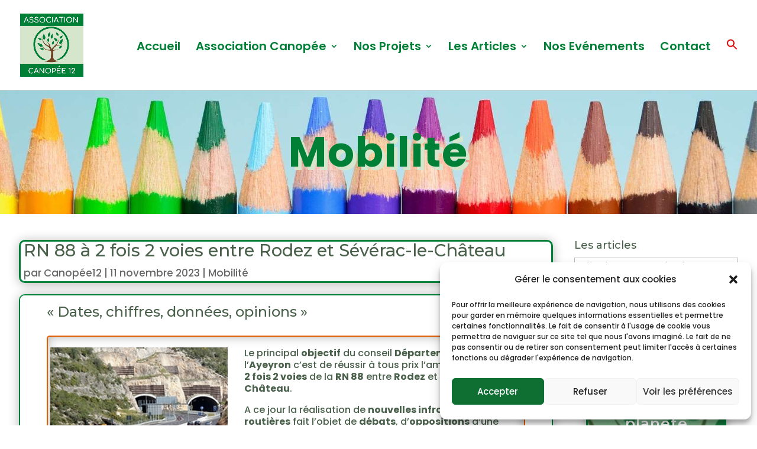

--- FILE ---
content_type: text/html; charset=UTF-8
request_url: https://canopee12.org/rn-88-a-2-fois-2-voies-entre-rodez-et-severac-le-chateau/
body_size: 25410
content:
<!DOCTYPE html>
<html lang="fr-FR">
<head>
	<meta charset="UTF-8" />
<meta http-equiv="X-UA-Compatible" content="IE=edge">
	<link rel="pingback" href="https://canopee12.org/xmlrpc.php" />

	<script type="text/javascript">
		document.documentElement.className = 'js';
	</script>
	
	<meta name='robots' content='index, follow, max-image-preview:large, max-snippet:-1, max-video-preview:-1' />

	<!-- This site is optimized with the Yoast SEO plugin v26.4 - https://yoast.com/wordpress/plugins/seo/ -->
	<title>RN 88 à 2 fois 2 voies entre Rodez et Sévérac-le-Château - Canopée 12</title>
	<meta name="description" content="Dates, chiffres, données, opinions… Le principal objectif du conseil Départemental de l’Ayeyron, c’est de réussir à tous prix l’aménagement de la 2 fois 2 voies de la RN 88 entre Rodez et Sévérac-le-Château." />
	<link rel="canonical" href="https://canopee12.org/rn-88-a-2-fois-2-voies-entre-rodez-et-severac-le-chateau/" />
	<meta property="og:locale" content="fr_FR" />
	<meta property="og:type" content="article" />
	<meta property="og:title" content="RN 88 à 2 fois 2 voies entre Rodez et Sévérac-le-Château" />
	<meta property="og:description" content="Dates, chiffres, données, opinions… Le principal objectif du conseil Départemental de l’Ayeyron c’est de réussir à tous prix l’aménagement de la 2 fois 2 voies de la RN 88 entre Rodez et Sévérac-le-Château." />
	<meta property="og:url" content="https://canopee12.org/rn-88-a-2-fois-2-voies-entre-rodez-et-severac-le-chateau/" />
	<meta property="og:site_name" content="Canopée 12" />
	<meta property="article:publisher" content="https://www.facebook.com/canopee12/" />
	<meta property="article:published_time" content="2023-11-11T15:48:58+00:00" />
	<meta property="article:modified_time" content="2024-04-09T13:00:30+00:00" />
	<meta property="og:image" content="https://canopee12.org/wp-content/uploads/2023/11/RN88_Rodez_Severac_facebook.jpg" />
	<meta property="og:image:width" content="220" />
	<meta property="og:image:height" content="220" />
	<meta property="og:image:type" content="image/jpeg" />
	<meta name="author" content="Canopée12" />
	<meta name="twitter:card" content="summary_large_image" />
	<meta name="twitter:label1" content="Écrit par" />
	<meta name="twitter:data1" content="Canopée12" />
	<meta name="twitter:label2" content="Durée de lecture estimée" />
	<meta name="twitter:data2" content="2 minutes" />
	<script type="application/ld+json" class="yoast-schema-graph">{"@context":"https://schema.org","@graph":[{"@type":"Article","@id":"https://canopee12.org/rn-88-a-2-fois-2-voies-entre-rodez-et-severac-le-chateau/#article","isPartOf":{"@id":"https://canopee12.org/rn-88-a-2-fois-2-voies-entre-rodez-et-severac-le-chateau/"},"author":{"name":"Canopée12","@id":"https://canopee12.org/#/schema/person/d2b9bdcc80696e19ce8f5ea0ad6236de"},"headline":"RN 88 à 2 fois 2 voies entre Rodez et Sévérac-le-Château","datePublished":"2023-11-11T15:48:58+00:00","dateModified":"2024-04-09T13:00:30+00:00","mainEntityOfPage":{"@id":"https://canopee12.org/rn-88-a-2-fois-2-voies-entre-rodez-et-severac-le-chateau/"},"wordCount":2421,"publisher":{"@id":"https://canopee12.org/#organization"},"image":{"@id":"https://canopee12.org/rn-88-a-2-fois-2-voies-entre-rodez-et-severac-le-chateau/#primaryimage"},"thumbnailUrl":"https://canopee12.org/wp-content/uploads/2023/11/RN88_Rodez_Severac_02.jpg","articleSection":["Mobilité"],"inLanguage":"fr-FR"},{"@type":"WebPage","@id":"https://canopee12.org/rn-88-a-2-fois-2-voies-entre-rodez-et-severac-le-chateau/","url":"https://canopee12.org/rn-88-a-2-fois-2-voies-entre-rodez-et-severac-le-chateau/","name":"RN 88 à 2 fois 2 voies entre Rodez et Sévérac-le-Château - Canopée 12","isPartOf":{"@id":"https://canopee12.org/#website"},"primaryImageOfPage":{"@id":"https://canopee12.org/rn-88-a-2-fois-2-voies-entre-rodez-et-severac-le-chateau/#primaryimage"},"image":{"@id":"https://canopee12.org/rn-88-a-2-fois-2-voies-entre-rodez-et-severac-le-chateau/#primaryimage"},"thumbnailUrl":"https://canopee12.org/wp-content/uploads/2023/11/RN88_Rodez_Severac_02.jpg","datePublished":"2023-11-11T15:48:58+00:00","dateModified":"2024-04-09T13:00:30+00:00","description":"Dates, chiffres, données, opinions… Le principal objectif du conseil Départemental de l’Ayeyron, c’est de réussir à tous prix l’aménagement de la 2 fois 2 voies de la RN 88 entre Rodez et Sévérac-le-Château.","breadcrumb":{"@id":"https://canopee12.org/rn-88-a-2-fois-2-voies-entre-rodez-et-severac-le-chateau/#breadcrumb"},"inLanguage":"fr-FR","potentialAction":[{"@type":"ReadAction","target":["https://canopee12.org/rn-88-a-2-fois-2-voies-entre-rodez-et-severac-le-chateau/"]}]},{"@type":"ImageObject","inLanguage":"fr-FR","@id":"https://canopee12.org/rn-88-a-2-fois-2-voies-entre-rodez-et-severac-le-chateau/#primaryimage","url":"https://canopee12.org/wp-content/uploads/2023/11/RN88_Rodez_Severac_02.jpg","contentUrl":"https://canopee12.org/wp-content/uploads/2023/11/RN88_Rodez_Severac_02.jpg","width":250,"height":250},{"@type":"BreadcrumbList","@id":"https://canopee12.org/rn-88-a-2-fois-2-voies-entre-rodez-et-severac-le-chateau/#breadcrumb","itemListElement":[{"@type":"ListItem","position":1,"name":"Accueil","item":"https://canopee12.org/"},{"@type":"ListItem","position":2,"name":"RN 88 à 2 fois 2 voies entre Rodez et Sévérac-le-Château"}]},{"@type":"WebSite","@id":"https://canopee12.org/#website","url":"https://canopee12.org/","name":"Canopée12","description":"Transition écologique et énergétique","publisher":{"@id":"https://canopee12.org/#organization"},"alternateName":"Canopée12","potentialAction":[{"@type":"SearchAction","target":{"@type":"EntryPoint","urlTemplate":"https://canopee12.org/?s={search_term_string}"},"query-input":{"@type":"PropertyValueSpecification","valueRequired":true,"valueName":"search_term_string"}}],"inLanguage":"fr-FR"},{"@type":"Organization","@id":"https://canopee12.org/#organization","name":"Canopée12","url":"https://canopee12.org/","logo":{"@type":"ImageObject","inLanguage":"fr-FR","@id":"https://canopee12.org/#/schema/logo/image/","url":"https://canopee12.org/wp-content/uploads/2023/01/Logo_Canopee12_200px.jpg","contentUrl":"https://canopee12.org/wp-content/uploads/2023/01/Logo_Canopee12_200px.jpg","width":200,"height":200,"caption":"Canopée12"},"image":{"@id":"https://canopee12.org/#/schema/logo/image/"},"sameAs":["https://www.facebook.com/canopee12/"]},{"@type":"Person","@id":"https://canopee12.org/#/schema/person/d2b9bdcc80696e19ce8f5ea0ad6236de","name":"Canopée12","url":"https://canopee12.org/author/canopee12-assogmail-com/"}]}</script>
	<!-- / Yoast SEO plugin. -->


<link rel='dns-prefetch' href='//fonts.googleapis.com' />
<link rel="alternate" type="application/rss+xml" title="Canopée 12 &raquo; Flux" href="https://canopee12.org/feed/" />
<link rel="alternate" type="application/rss+xml" title="Canopée 12 &raquo; Flux des commentaires" href="https://canopee12.org/comments/feed/" />
<link rel="alternate" type="application/rss+xml" title="Canopée 12 &raquo; RN 88 à 2 fois 2 voies entre Rodez et Sévérac-le-Château Flux des commentaires" href="https://canopee12.org/rn-88-a-2-fois-2-voies-entre-rodez-et-severac-le-chateau/feed/" />
<script type="text/javascript">
/* <![CDATA[ */
window._wpemojiSettings = {"baseUrl":"https:\/\/s.w.org\/images\/core\/emoji\/16.0.1\/72x72\/","ext":".png","svgUrl":"https:\/\/s.w.org\/images\/core\/emoji\/16.0.1\/svg\/","svgExt":".svg","source":{"concatemoji":"https:\/\/canopee12.org\/wp-includes\/js\/wp-emoji-release.min.js?ver=bf9708ab83d8e4fce2ec7f90671340d3"}};
/*! This file is auto-generated */
!function(s,n){var o,i,e;function c(e){try{var t={supportTests:e,timestamp:(new Date).valueOf()};sessionStorage.setItem(o,JSON.stringify(t))}catch(e){}}function p(e,t,n){e.clearRect(0,0,e.canvas.width,e.canvas.height),e.fillText(t,0,0);var t=new Uint32Array(e.getImageData(0,0,e.canvas.width,e.canvas.height).data),a=(e.clearRect(0,0,e.canvas.width,e.canvas.height),e.fillText(n,0,0),new Uint32Array(e.getImageData(0,0,e.canvas.width,e.canvas.height).data));return t.every(function(e,t){return e===a[t]})}function u(e,t){e.clearRect(0,0,e.canvas.width,e.canvas.height),e.fillText(t,0,0);for(var n=e.getImageData(16,16,1,1),a=0;a<n.data.length;a++)if(0!==n.data[a])return!1;return!0}function f(e,t,n,a){switch(t){case"flag":return n(e,"\ud83c\udff3\ufe0f\u200d\u26a7\ufe0f","\ud83c\udff3\ufe0f\u200b\u26a7\ufe0f")?!1:!n(e,"\ud83c\udde8\ud83c\uddf6","\ud83c\udde8\u200b\ud83c\uddf6")&&!n(e,"\ud83c\udff4\udb40\udc67\udb40\udc62\udb40\udc65\udb40\udc6e\udb40\udc67\udb40\udc7f","\ud83c\udff4\u200b\udb40\udc67\u200b\udb40\udc62\u200b\udb40\udc65\u200b\udb40\udc6e\u200b\udb40\udc67\u200b\udb40\udc7f");case"emoji":return!a(e,"\ud83e\udedf")}return!1}function g(e,t,n,a){var r="undefined"!=typeof WorkerGlobalScope&&self instanceof WorkerGlobalScope?new OffscreenCanvas(300,150):s.createElement("canvas"),o=r.getContext("2d",{willReadFrequently:!0}),i=(o.textBaseline="top",o.font="600 32px Arial",{});return e.forEach(function(e){i[e]=t(o,e,n,a)}),i}function t(e){var t=s.createElement("script");t.src=e,t.defer=!0,s.head.appendChild(t)}"undefined"!=typeof Promise&&(o="wpEmojiSettingsSupports",i=["flag","emoji"],n.supports={everything:!0,everythingExceptFlag:!0},e=new Promise(function(e){s.addEventListener("DOMContentLoaded",e,{once:!0})}),new Promise(function(t){var n=function(){try{var e=JSON.parse(sessionStorage.getItem(o));if("object"==typeof e&&"number"==typeof e.timestamp&&(new Date).valueOf()<e.timestamp+604800&&"object"==typeof e.supportTests)return e.supportTests}catch(e){}return null}();if(!n){if("undefined"!=typeof Worker&&"undefined"!=typeof OffscreenCanvas&&"undefined"!=typeof URL&&URL.createObjectURL&&"undefined"!=typeof Blob)try{var e="postMessage("+g.toString()+"("+[JSON.stringify(i),f.toString(),p.toString(),u.toString()].join(",")+"));",a=new Blob([e],{type:"text/javascript"}),r=new Worker(URL.createObjectURL(a),{name:"wpTestEmojiSupports"});return void(r.onmessage=function(e){c(n=e.data),r.terminate(),t(n)})}catch(e){}c(n=g(i,f,p,u))}t(n)}).then(function(e){for(var t in e)n.supports[t]=e[t],n.supports.everything=n.supports.everything&&n.supports[t],"flag"!==t&&(n.supports.everythingExceptFlag=n.supports.everythingExceptFlag&&n.supports[t]);n.supports.everythingExceptFlag=n.supports.everythingExceptFlag&&!n.supports.flag,n.DOMReady=!1,n.readyCallback=function(){n.DOMReady=!0}}).then(function(){return e}).then(function(){var e;n.supports.everything||(n.readyCallback(),(e=n.source||{}).concatemoji?t(e.concatemoji):e.wpemoji&&e.twemoji&&(t(e.twemoji),t(e.wpemoji)))}))}((window,document),window._wpemojiSettings);
/* ]]> */
</script>
<meta content="Divi v.4.27.4" name="generator"/><link rel='stylesheet' id='ivory-ajax-search-styles-css' href='https://canopee12.org/wp-content/plugins/add-search-to-menu/public/css/ivory-ajax-search.min.css?ver=5.5.12' type='text/css' media='all' />
<style id='wp-emoji-styles-inline-css' type='text/css'>

	img.wp-smiley, img.emoji {
		display: inline !important;
		border: none !important;
		box-shadow: none !important;
		height: 1em !important;
		width: 1em !important;
		margin: 0 0.07em !important;
		vertical-align: -0.1em !important;
		background: none !important;
		padding: 0 !important;
	}
</style>
<link rel='stylesheet' id='wp-block-library-css' href='https://canopee12.org/wp-includes/css/dist/block-library/style.min.css?ver=bf9708ab83d8e4fce2ec7f90671340d3' type='text/css' media='all' />
<style id='wp-block-library-theme-inline-css' type='text/css'>
.wp-block-audio :where(figcaption){color:#555;font-size:13px;text-align:center}.is-dark-theme .wp-block-audio :where(figcaption){color:#ffffffa6}.wp-block-audio{margin:0 0 1em}.wp-block-code{border:1px solid #ccc;border-radius:4px;font-family:Menlo,Consolas,monaco,monospace;padding:.8em 1em}.wp-block-embed :where(figcaption){color:#555;font-size:13px;text-align:center}.is-dark-theme .wp-block-embed :where(figcaption){color:#ffffffa6}.wp-block-embed{margin:0 0 1em}.blocks-gallery-caption{color:#555;font-size:13px;text-align:center}.is-dark-theme .blocks-gallery-caption{color:#ffffffa6}:root :where(.wp-block-image figcaption){color:#555;font-size:13px;text-align:center}.is-dark-theme :root :where(.wp-block-image figcaption){color:#ffffffa6}.wp-block-image{margin:0 0 1em}.wp-block-pullquote{border-bottom:4px solid;border-top:4px solid;color:currentColor;margin-bottom:1.75em}.wp-block-pullquote cite,.wp-block-pullquote footer,.wp-block-pullquote__citation{color:currentColor;font-size:.8125em;font-style:normal;text-transform:uppercase}.wp-block-quote{border-left:.25em solid;margin:0 0 1.75em;padding-left:1em}.wp-block-quote cite,.wp-block-quote footer{color:currentColor;font-size:.8125em;font-style:normal;position:relative}.wp-block-quote:where(.has-text-align-right){border-left:none;border-right:.25em solid;padding-left:0;padding-right:1em}.wp-block-quote:where(.has-text-align-center){border:none;padding-left:0}.wp-block-quote.is-large,.wp-block-quote.is-style-large,.wp-block-quote:where(.is-style-plain){border:none}.wp-block-search .wp-block-search__label{font-weight:700}.wp-block-search__button{border:1px solid #ccc;padding:.375em .625em}:where(.wp-block-group.has-background){padding:1.25em 2.375em}.wp-block-separator.has-css-opacity{opacity:.4}.wp-block-separator{border:none;border-bottom:2px solid;margin-left:auto;margin-right:auto}.wp-block-separator.has-alpha-channel-opacity{opacity:1}.wp-block-separator:not(.is-style-wide):not(.is-style-dots){width:100px}.wp-block-separator.has-background:not(.is-style-dots){border-bottom:none;height:1px}.wp-block-separator.has-background:not(.is-style-wide):not(.is-style-dots){height:2px}.wp-block-table{margin:0 0 1em}.wp-block-table td,.wp-block-table th{word-break:normal}.wp-block-table :where(figcaption){color:#555;font-size:13px;text-align:center}.is-dark-theme .wp-block-table :where(figcaption){color:#ffffffa6}.wp-block-video :where(figcaption){color:#555;font-size:13px;text-align:center}.is-dark-theme .wp-block-video :where(figcaption){color:#ffffffa6}.wp-block-video{margin:0 0 1em}:root :where(.wp-block-template-part.has-background){margin-bottom:0;margin-top:0;padding:1.25em 2.375em}
</style>
<style id='filebird-block-filebird-gallery-style-inline-css' type='text/css'>
ul.filebird-block-filebird-gallery{margin:auto!important;padding:0!important;width:100%}ul.filebird-block-filebird-gallery.layout-grid{display:grid;grid-gap:20px;align-items:stretch;grid-template-columns:repeat(var(--columns),1fr);justify-items:stretch}ul.filebird-block-filebird-gallery.layout-grid li img{border:1px solid #ccc;box-shadow:2px 2px 6px 0 rgba(0,0,0,.3);height:100%;max-width:100%;-o-object-fit:cover;object-fit:cover;width:100%}ul.filebird-block-filebird-gallery.layout-masonry{-moz-column-count:var(--columns);-moz-column-gap:var(--space);column-gap:var(--space);-moz-column-width:var(--min-width);columns:var(--min-width) var(--columns);display:block;overflow:auto}ul.filebird-block-filebird-gallery.layout-masonry li{margin-bottom:var(--space)}ul.filebird-block-filebird-gallery li{list-style:none}ul.filebird-block-filebird-gallery li figure{height:100%;margin:0;padding:0;position:relative;width:100%}ul.filebird-block-filebird-gallery li figure figcaption{background:linear-gradient(0deg,rgba(0,0,0,.7),rgba(0,0,0,.3) 70%,transparent);bottom:0;box-sizing:border-box;color:#fff;font-size:.8em;margin:0;max-height:100%;overflow:auto;padding:3em .77em .7em;position:absolute;text-align:center;width:100%;z-index:2}ul.filebird-block-filebird-gallery li figure figcaption a{color:inherit}

</style>
<style id='global-styles-inline-css' type='text/css'>
:root{--wp--preset--aspect-ratio--square: 1;--wp--preset--aspect-ratio--4-3: 4/3;--wp--preset--aspect-ratio--3-4: 3/4;--wp--preset--aspect-ratio--3-2: 3/2;--wp--preset--aspect-ratio--2-3: 2/3;--wp--preset--aspect-ratio--16-9: 16/9;--wp--preset--aspect-ratio--9-16: 9/16;--wp--preset--color--black: #000000;--wp--preset--color--cyan-bluish-gray: #abb8c3;--wp--preset--color--white: #ffffff;--wp--preset--color--pale-pink: #f78da7;--wp--preset--color--vivid-red: #cf2e2e;--wp--preset--color--luminous-vivid-orange: #ff6900;--wp--preset--color--luminous-vivid-amber: #fcb900;--wp--preset--color--light-green-cyan: #7bdcb5;--wp--preset--color--vivid-green-cyan: #00d084;--wp--preset--color--pale-cyan-blue: #8ed1fc;--wp--preset--color--vivid-cyan-blue: #0693e3;--wp--preset--color--vivid-purple: #9b51e0;--wp--preset--gradient--vivid-cyan-blue-to-vivid-purple: linear-gradient(135deg,rgba(6,147,227,1) 0%,rgb(155,81,224) 100%);--wp--preset--gradient--light-green-cyan-to-vivid-green-cyan: linear-gradient(135deg,rgb(122,220,180) 0%,rgb(0,208,130) 100%);--wp--preset--gradient--luminous-vivid-amber-to-luminous-vivid-orange: linear-gradient(135deg,rgba(252,185,0,1) 0%,rgba(255,105,0,1) 100%);--wp--preset--gradient--luminous-vivid-orange-to-vivid-red: linear-gradient(135deg,rgba(255,105,0,1) 0%,rgb(207,46,46) 100%);--wp--preset--gradient--very-light-gray-to-cyan-bluish-gray: linear-gradient(135deg,rgb(238,238,238) 0%,rgb(169,184,195) 100%);--wp--preset--gradient--cool-to-warm-spectrum: linear-gradient(135deg,rgb(74,234,220) 0%,rgb(151,120,209) 20%,rgb(207,42,186) 40%,rgb(238,44,130) 60%,rgb(251,105,98) 80%,rgb(254,248,76) 100%);--wp--preset--gradient--blush-light-purple: linear-gradient(135deg,rgb(255,206,236) 0%,rgb(152,150,240) 100%);--wp--preset--gradient--blush-bordeaux: linear-gradient(135deg,rgb(254,205,165) 0%,rgb(254,45,45) 50%,rgb(107,0,62) 100%);--wp--preset--gradient--luminous-dusk: linear-gradient(135deg,rgb(255,203,112) 0%,rgb(199,81,192) 50%,rgb(65,88,208) 100%);--wp--preset--gradient--pale-ocean: linear-gradient(135deg,rgb(255,245,203) 0%,rgb(182,227,212) 50%,rgb(51,167,181) 100%);--wp--preset--gradient--electric-grass: linear-gradient(135deg,rgb(202,248,128) 0%,rgb(113,206,126) 100%);--wp--preset--gradient--midnight: linear-gradient(135deg,rgb(2,3,129) 0%,rgb(40,116,252) 100%);--wp--preset--font-size--small: 13px;--wp--preset--font-size--medium: 20px;--wp--preset--font-size--large: 36px;--wp--preset--font-size--x-large: 42px;--wp--preset--spacing--20: 0.44rem;--wp--preset--spacing--30: 0.67rem;--wp--preset--spacing--40: 1rem;--wp--preset--spacing--50: 1.5rem;--wp--preset--spacing--60: 2.25rem;--wp--preset--spacing--70: 3.38rem;--wp--preset--spacing--80: 5.06rem;--wp--preset--shadow--natural: 6px 6px 9px rgba(0, 0, 0, 0.2);--wp--preset--shadow--deep: 12px 12px 50px rgba(0, 0, 0, 0.4);--wp--preset--shadow--sharp: 6px 6px 0px rgba(0, 0, 0, 0.2);--wp--preset--shadow--outlined: 6px 6px 0px -3px rgba(255, 255, 255, 1), 6px 6px rgba(0, 0, 0, 1);--wp--preset--shadow--crisp: 6px 6px 0px rgba(0, 0, 0, 1);}:root { --wp--style--global--content-size: 823px;--wp--style--global--wide-size: 1080px; }:where(body) { margin: 0; }.wp-site-blocks > .alignleft { float: left; margin-right: 2em; }.wp-site-blocks > .alignright { float: right; margin-left: 2em; }.wp-site-blocks > .aligncenter { justify-content: center; margin-left: auto; margin-right: auto; }:where(.is-layout-flex){gap: 0.5em;}:where(.is-layout-grid){gap: 0.5em;}.is-layout-flow > .alignleft{float: left;margin-inline-start: 0;margin-inline-end: 2em;}.is-layout-flow > .alignright{float: right;margin-inline-start: 2em;margin-inline-end: 0;}.is-layout-flow > .aligncenter{margin-left: auto !important;margin-right: auto !important;}.is-layout-constrained > .alignleft{float: left;margin-inline-start: 0;margin-inline-end: 2em;}.is-layout-constrained > .alignright{float: right;margin-inline-start: 2em;margin-inline-end: 0;}.is-layout-constrained > .aligncenter{margin-left: auto !important;margin-right: auto !important;}.is-layout-constrained > :where(:not(.alignleft):not(.alignright):not(.alignfull)){max-width: var(--wp--style--global--content-size);margin-left: auto !important;margin-right: auto !important;}.is-layout-constrained > .alignwide{max-width: var(--wp--style--global--wide-size);}body .is-layout-flex{display: flex;}.is-layout-flex{flex-wrap: wrap;align-items: center;}.is-layout-flex > :is(*, div){margin: 0;}body .is-layout-grid{display: grid;}.is-layout-grid > :is(*, div){margin: 0;}body{padding-top: 0px;padding-right: 0px;padding-bottom: 0px;padding-left: 0px;}:root :where(.wp-element-button, .wp-block-button__link){background-color: #32373c;border-width: 0;color: #fff;font-family: inherit;font-size: inherit;line-height: inherit;padding: calc(0.667em + 2px) calc(1.333em + 2px);text-decoration: none;}.has-black-color{color: var(--wp--preset--color--black) !important;}.has-cyan-bluish-gray-color{color: var(--wp--preset--color--cyan-bluish-gray) !important;}.has-white-color{color: var(--wp--preset--color--white) !important;}.has-pale-pink-color{color: var(--wp--preset--color--pale-pink) !important;}.has-vivid-red-color{color: var(--wp--preset--color--vivid-red) !important;}.has-luminous-vivid-orange-color{color: var(--wp--preset--color--luminous-vivid-orange) !important;}.has-luminous-vivid-amber-color{color: var(--wp--preset--color--luminous-vivid-amber) !important;}.has-light-green-cyan-color{color: var(--wp--preset--color--light-green-cyan) !important;}.has-vivid-green-cyan-color{color: var(--wp--preset--color--vivid-green-cyan) !important;}.has-pale-cyan-blue-color{color: var(--wp--preset--color--pale-cyan-blue) !important;}.has-vivid-cyan-blue-color{color: var(--wp--preset--color--vivid-cyan-blue) !important;}.has-vivid-purple-color{color: var(--wp--preset--color--vivid-purple) !important;}.has-black-background-color{background-color: var(--wp--preset--color--black) !important;}.has-cyan-bluish-gray-background-color{background-color: var(--wp--preset--color--cyan-bluish-gray) !important;}.has-white-background-color{background-color: var(--wp--preset--color--white) !important;}.has-pale-pink-background-color{background-color: var(--wp--preset--color--pale-pink) !important;}.has-vivid-red-background-color{background-color: var(--wp--preset--color--vivid-red) !important;}.has-luminous-vivid-orange-background-color{background-color: var(--wp--preset--color--luminous-vivid-orange) !important;}.has-luminous-vivid-amber-background-color{background-color: var(--wp--preset--color--luminous-vivid-amber) !important;}.has-light-green-cyan-background-color{background-color: var(--wp--preset--color--light-green-cyan) !important;}.has-vivid-green-cyan-background-color{background-color: var(--wp--preset--color--vivid-green-cyan) !important;}.has-pale-cyan-blue-background-color{background-color: var(--wp--preset--color--pale-cyan-blue) !important;}.has-vivid-cyan-blue-background-color{background-color: var(--wp--preset--color--vivid-cyan-blue) !important;}.has-vivid-purple-background-color{background-color: var(--wp--preset--color--vivid-purple) !important;}.has-black-border-color{border-color: var(--wp--preset--color--black) !important;}.has-cyan-bluish-gray-border-color{border-color: var(--wp--preset--color--cyan-bluish-gray) !important;}.has-white-border-color{border-color: var(--wp--preset--color--white) !important;}.has-pale-pink-border-color{border-color: var(--wp--preset--color--pale-pink) !important;}.has-vivid-red-border-color{border-color: var(--wp--preset--color--vivid-red) !important;}.has-luminous-vivid-orange-border-color{border-color: var(--wp--preset--color--luminous-vivid-orange) !important;}.has-luminous-vivid-amber-border-color{border-color: var(--wp--preset--color--luminous-vivid-amber) !important;}.has-light-green-cyan-border-color{border-color: var(--wp--preset--color--light-green-cyan) !important;}.has-vivid-green-cyan-border-color{border-color: var(--wp--preset--color--vivid-green-cyan) !important;}.has-pale-cyan-blue-border-color{border-color: var(--wp--preset--color--pale-cyan-blue) !important;}.has-vivid-cyan-blue-border-color{border-color: var(--wp--preset--color--vivid-cyan-blue) !important;}.has-vivid-purple-border-color{border-color: var(--wp--preset--color--vivid-purple) !important;}.has-vivid-cyan-blue-to-vivid-purple-gradient-background{background: var(--wp--preset--gradient--vivid-cyan-blue-to-vivid-purple) !important;}.has-light-green-cyan-to-vivid-green-cyan-gradient-background{background: var(--wp--preset--gradient--light-green-cyan-to-vivid-green-cyan) !important;}.has-luminous-vivid-amber-to-luminous-vivid-orange-gradient-background{background: var(--wp--preset--gradient--luminous-vivid-amber-to-luminous-vivid-orange) !important;}.has-luminous-vivid-orange-to-vivid-red-gradient-background{background: var(--wp--preset--gradient--luminous-vivid-orange-to-vivid-red) !important;}.has-very-light-gray-to-cyan-bluish-gray-gradient-background{background: var(--wp--preset--gradient--very-light-gray-to-cyan-bluish-gray) !important;}.has-cool-to-warm-spectrum-gradient-background{background: var(--wp--preset--gradient--cool-to-warm-spectrum) !important;}.has-blush-light-purple-gradient-background{background: var(--wp--preset--gradient--blush-light-purple) !important;}.has-blush-bordeaux-gradient-background{background: var(--wp--preset--gradient--blush-bordeaux) !important;}.has-luminous-dusk-gradient-background{background: var(--wp--preset--gradient--luminous-dusk) !important;}.has-pale-ocean-gradient-background{background: var(--wp--preset--gradient--pale-ocean) !important;}.has-electric-grass-gradient-background{background: var(--wp--preset--gradient--electric-grass) !important;}.has-midnight-gradient-background{background: var(--wp--preset--gradient--midnight) !important;}.has-small-font-size{font-size: var(--wp--preset--font-size--small) !important;}.has-medium-font-size{font-size: var(--wp--preset--font-size--medium) !important;}.has-large-font-size{font-size: var(--wp--preset--font-size--large) !important;}.has-x-large-font-size{font-size: var(--wp--preset--font-size--x-large) !important;}
:where(.wp-block-post-template.is-layout-flex){gap: 1.25em;}:where(.wp-block-post-template.is-layout-grid){gap: 1.25em;}
:where(.wp-block-columns.is-layout-flex){gap: 2em;}:where(.wp-block-columns.is-layout-grid){gap: 2em;}
:root :where(.wp-block-pullquote){font-size: 1.5em;line-height: 1.6;}
</style>
<link rel='stylesheet' id='cmplz-general-css' href='https://canopee12.org/wp-content/plugins/complianz-gdpr/assets/css/cookieblocker.min.css?ver=1763597135' type='text/css' media='all' />
<link rel='stylesheet' id='ivory-search-styles-css' href='https://canopee12.org/wp-content/plugins/add-search-to-menu/public/css/ivory-search.min.css?ver=5.5.12' type='text/css' media='all' />
<link rel='stylesheet' id='et-builder-googlefonts-cached-css' href='https://fonts.googleapis.com/css?family=Montserrat:100,200,300,regular,500,600,700,800,900,100italic,200italic,300italic,italic,500italic,600italic,700italic,800italic,900italic|Poppins:100,100italic,200,200italic,300,300italic,regular,italic,500,500italic,600,600italic,700,700italic,800,800italic,900,900italic&#038;subset=latin,latin-ext&#038;display=swap' type='text/css' media='all' />
<link rel='stylesheet' id='divi-style-css' href='https://canopee12.org/wp-content/themes/Divi/style-static.min.css?ver=4.27.4' type='text/css' media='all' />
<script type="text/javascript" src="https://canopee12.org/wp-includes/js/jquery/jquery.min.js?ver=3.7.1" id="jquery-core-js"></script>
<script type="text/javascript" src="https://canopee12.org/wp-includes/js/jquery/jquery-migrate.min.js?ver=3.4.1" id="jquery-migrate-js"></script>
<link rel="https://api.w.org/" href="https://canopee12.org/wp-json/" /><link rel="alternate" title="JSON" type="application/json" href="https://canopee12.org/wp-json/wp/v2/posts/10297" /><link rel="EditURI" type="application/rsd+xml" title="RSD" href="https://canopee12.org/xmlrpc.php?rsd" />
<link rel="alternate" title="oEmbed (JSON)" type="application/json+oembed" href="https://canopee12.org/wp-json/oembed/1.0/embed?url=https%3A%2F%2Fcanopee12.org%2Frn-88-a-2-fois-2-voies-entre-rodez-et-severac-le-chateau%2F" />
<link rel="alternate" title="oEmbed (XML)" type="text/xml+oembed" href="https://canopee12.org/wp-json/oembed/1.0/embed?url=https%3A%2F%2Fcanopee12.org%2Frn-88-a-2-fois-2-voies-entre-rodez-et-severac-le-chateau%2F&#038;format=xml" />
			<style>.cmplz-hidden {
					display: none !important;
				}</style><!-- Analytics by WP Statistics - https://wp-statistics.com -->
<meta name="viewport" content="width=device-width, initial-scale=1.0, maximum-scale=1.0, user-scalable=0" /><style type="text/css" id="custom-background-css">
body.custom-background { background-color: #ffffff; }
</style>
	<script>
!function(o){o(document).on("ready ajaxComplete",(function(){o(".et-custom-read-more-text .et_pb_post a.more-link").html("Lire l'article"),o(".et_pb_column").each((function(){o(".et_pb_ajax_pagination_container").each((function(){o(".et_pb_post").each((function(){o(".et_pb_post").mouseover((function(){var t=this.id;o("#"+t).css("backgroundColor","#ECECED"),o("#"+t).css("borderColor","#FF0000"),o("#"+t).css("transform","scale(1.02)")})),o(".et_pb_post").mouseout((function(){var t=this.id;o("#"+t).css("backgroundColor","#FFFFFF"),o("#"+t).css("borderColor","#008037"),o("#"+t).css("transform","scale(1.0)")}))}))}))})),o(".et_pb_row").each((function(){o(".et_pb_column").each((function(){o(".et_pb_button_module_wrapper").each((function(){o(".et_pb_button_module_wrapper").mouseover((function(){o(this).css("transform","scale(1.02)")})),o(".et_pb_button_module_wrapper").mouseout((function(){o(this).css("transform","scale(1.0)")}))}))}))})),o(".et_pb_column").each((function(){o(".et_pb_with_border").each((function(){o(".et_pb_slides").each((function(){o(".et_pb_slide").mouseover((function(){o(this).css("transform","scale(1.02)")})),o(".et_pb_slide").mouseout((function(){o(this).css("transform","scale(1.0)")}))}))}))})),o(".et_pb_row").each((function(){o(".et_pb_column").each((function(){o(".et_pb_social_media_follow").mouseover((function(){o(this).css("transform","scale(1.01)")})),o(".et_pb_social_media_follow").mouseout((function(){o(this).css("transform","scale(1.0)")}))}))}))}))}(jQuery);</script>

<script>
jQuery(document).ready(function(){
  var setState = "close";
  if(setState == "open"){
     jQuery(".pa-accordion .et_pb_toggle").removeClass("et_pb_toggle_close");
     jQuery(".pa-accordion .et_pb_toggle").addClass("et_pb_toggle_open");
     jQuery(".et_pb_toggle_open .et_pb_toggle_content").css("display", "block");
     jQuery(".et_pb_toggle_open .et_pb_toggle_title").addClass("all_on");
     jQuery(".all_on").on("click", function(){
       if(jQuery(this).parent().hasClass("et_pb_toggle_open")){
          jQuery(this).parent().removeClass("et_pb_toggle_open");
          jQuery(this).parent().removeClass("et_pb_toggle_close");
          jQuery(this).parent().css("padding", "20px");
          jQuery(this).parent().siblings().removeClass("et_pb_toggle_close");
          jQuery(this).parent().siblings().removeClass("et_pb_toggle_open");
          jQuery(this).parent().siblings().css("padding", "20px"); 	
        }
        jQuery(this).removeClass("all_on");   
     })
  }else{
     jQuery(".pa-accordion .et_pb_toggle").removeClass("et_pb_toggle_open");
     jQuery(".pa-accordion .et_pb_toggle").addClass("et_pb_toggle_close");
     jQuery(".et_pb_toggle_close .et_pb_toggle_content").css("display", "none");
  }
})
</script><style id="uagb-style-frontend-10297">.uag-blocks-common-selector{z-index:var(--z-index-desktop) !important}@media (max-width: 976px){.uag-blocks-common-selector{z-index:var(--z-index-tablet) !important}}@media (max-width: 767px){.uag-blocks-common-selector{z-index:var(--z-index-mobile) !important}}
</style><link rel="icon" href="https://canopee12.org/wp-content/uploads/2022/11/Logo_Site_Canopee12.png" sizes="32x32" />
<link rel="icon" href="https://canopee12.org/wp-content/uploads/2022/11/Logo_Site_Canopee12.png" sizes="192x192" />
<link rel="apple-touch-icon" href="https://canopee12.org/wp-content/uploads/2022/11/Logo_Site_Canopee12.png" />
<meta name="msapplication-TileImage" content="https://canopee12.org/wp-content/uploads/2022/11/Logo_Site_Canopee12.png" />
<link rel="stylesheet" id="et-divi-customizer-global-cached-inline-styles" href="https://canopee12.org/wp-content/et-cache/global/et-divi-customizer-global.min.css?ver=1760443243" /><style type="text/css" media="screen">.is-menu path.search-icon-path { fill: #dd0b0b;}body .popup-search-close:after, body .search-close:after { border-color: #dd0b0b;}body .popup-search-close:before, body .search-close:before { border-color: #dd0b0b;}</style>			<style type="text/css">
					.is-form-id-4226 .is-search-submit:focus,
			.is-form-id-4226 .is-search-submit:hover,
			.is-form-id-4226 .is-search-submit,
            .is-form-id-4226 .is-search-icon {
			                        border-color: #dd3333 !important;			}
            			.is-form-id-4226 .is-search-input::-webkit-input-placeholder {
			    color: #000000 !important;
			}
			.is-form-id-4226 .is-search-input:-moz-placeholder {
			    color: #000000 !important;
			    opacity: 1;
			}
			.is-form-id-4226 .is-search-input::-moz-placeholder {
			    color: #000000 !important;
			    opacity: 1;
			}
			.is-form-id-4226 .is-search-input:-ms-input-placeholder {
			    color: #000000 !important;
			}
                        			.is-form-style-1.is-form-id-4226 .is-search-input:focus,
			.is-form-style-1.is-form-id-4226 .is-search-input:hover,
			.is-form-style-1.is-form-id-4226 .is-search-input,
			.is-form-style-2.is-form-id-4226 .is-search-input:focus,
			.is-form-style-2.is-form-id-4226 .is-search-input:hover,
			.is-form-style-2.is-form-id-4226 .is-search-input,
			.is-form-style-3.is-form-id-4226 .is-search-input:focus,
			.is-form-style-3.is-form-id-4226 .is-search-input:hover,
			.is-form-style-3.is-form-id-4226 .is-search-input,
			.is-form-id-4226 .is-search-input:focus,
			.is-form-id-4226 .is-search-input:hover,
			.is-form-id-4226 .is-search-input {
                                color: #000000 !important;                                border-color: #dd3333 !important;                                			}
                        			</style>
					<style type="text/css">
					.is-form-id-4225 .is-search-submit:focus,
			.is-form-id-4225 .is-search-submit:hover,
			.is-form-id-4225 .is-search-submit,
            .is-form-id-4225 .is-search-icon {
			                        border-color: #dd3333 !important;			}
            			.is-form-id-4225 .is-search-input::-webkit-input-placeholder {
			    color: #000000 !important;
			}
			.is-form-id-4225 .is-search-input:-moz-placeholder {
			    color: #000000 !important;
			    opacity: 1;
			}
			.is-form-id-4225 .is-search-input::-moz-placeholder {
			    color: #000000 !important;
			    opacity: 1;
			}
			.is-form-id-4225 .is-search-input:-ms-input-placeholder {
			    color: #000000 !important;
			}
                        			.is-form-style-1.is-form-id-4225 .is-search-input:focus,
			.is-form-style-1.is-form-id-4225 .is-search-input:hover,
			.is-form-style-1.is-form-id-4225 .is-search-input,
			.is-form-style-2.is-form-id-4225 .is-search-input:focus,
			.is-form-style-2.is-form-id-4225 .is-search-input:hover,
			.is-form-style-2.is-form-id-4225 .is-search-input,
			.is-form-style-3.is-form-id-4225 .is-search-input:focus,
			.is-form-style-3.is-form-id-4225 .is-search-input:hover,
			.is-form-style-3.is-form-id-4225 .is-search-input,
			.is-form-id-4225 .is-search-input:focus,
			.is-form-id-4225 .is-search-input:hover,
			.is-form-id-4225 .is-search-input {
                                color: #000000 !important;                                border-color: #dd3333 !important;                                			}
                        			</style>
					<style type="text/css">
					.is-form-id-4224 .is-search-submit:focus,
			.is-form-id-4224 .is-search-submit:hover,
			.is-form-id-4224 .is-search-submit,
            .is-form-id-4224 .is-search-icon {
			color: #dd1111 !important;            background-color: #e8e8e8 !important;            border-color: #220ef7 !important;			}
                        	.is-form-id-4224 .is-search-submit path {
					fill: #dd1111 !important;            	}
            			.is-form-id-4224 .is-search-input::-webkit-input-placeholder {
			    color: #bcbcbc !important;
			}
			.is-form-id-4224 .is-search-input:-moz-placeholder {
			    color: #bcbcbc !important;
			    opacity: 1;
			}
			.is-form-id-4224 .is-search-input::-moz-placeholder {
			    color: #bcbcbc !important;
			    opacity: 1;
			}
			.is-form-id-4224 .is-search-input:-ms-input-placeholder {
			    color: #bcbcbc !important;
			}
                        			.is-form-style-1.is-form-id-4224 .is-search-input:focus,
			.is-form-style-1.is-form-id-4224 .is-search-input:hover,
			.is-form-style-1.is-form-id-4224 .is-search-input,
			.is-form-style-2.is-form-id-4224 .is-search-input:focus,
			.is-form-style-2.is-form-id-4224 .is-search-input:hover,
			.is-form-style-2.is-form-id-4224 .is-search-input,
			.is-form-style-3.is-form-id-4224 .is-search-input:focus,
			.is-form-style-3.is-form-id-4224 .is-search-input:hover,
			.is-form-style-3.is-form-id-4224 .is-search-input,
			.is-form-id-4224 .is-search-input:focus,
			.is-form-id-4224 .is-search-input:hover,
			.is-form-id-4224 .is-search-input {
                                color: #bcbcbc !important;                                border-color: #dd3333 !important;                                			}
                        			</style>
					<style type="text/css">
					.is-form-id-4223 .is-search-submit:focus,
			.is-form-id-4223 .is-search-submit:hover,
			.is-form-id-4223 .is-search-submit,
            .is-form-id-4223 .is-search-icon {
			                        border-color: #dd3333 !important;			}
            			.is-form-id-4223 .is-search-input::-webkit-input-placeholder {
			    color: #000000 !important;
			}
			.is-form-id-4223 .is-search-input:-moz-placeholder {
			    color: #000000 !important;
			    opacity: 1;
			}
			.is-form-id-4223 .is-search-input::-moz-placeholder {
			    color: #000000 !important;
			    opacity: 1;
			}
			.is-form-id-4223 .is-search-input:-ms-input-placeholder {
			    color: #000000 !important;
			}
                        			.is-form-style-1.is-form-id-4223 .is-search-input:focus,
			.is-form-style-1.is-form-id-4223 .is-search-input:hover,
			.is-form-style-1.is-form-id-4223 .is-search-input,
			.is-form-style-2.is-form-id-4223 .is-search-input:focus,
			.is-form-style-2.is-form-id-4223 .is-search-input:hover,
			.is-form-style-2.is-form-id-4223 .is-search-input,
			.is-form-style-3.is-form-id-4223 .is-search-input:focus,
			.is-form-style-3.is-form-id-4223 .is-search-input:hover,
			.is-form-style-3.is-form-id-4223 .is-search-input,
			.is-form-id-4223 .is-search-input:focus,
			.is-form-id-4223 .is-search-input:hover,
			.is-form-id-4223 .is-search-input {
                                color: #000000 !important;                                border-color: #dd3333 !important;                                			}
                        			</style>
		</head>
<body data-rsssl=1 data-cmplz=1 class="wp-singular post-template-default single single-post postid-10297 single-format-standard custom-background wp-custom-logo wp-theme-Divi et-tb-has-template et-tb-has-body et-tb-has-footer Divi et_button_custom_icon et_pb_button_helper_class et_fullwidth_nav et_fixed_nav et_show_nav et_primary_nav_dropdown_animation_expand et_secondary_nav_dropdown_animation_fade et_header_style_left et_cover_background et_pb_gutter osx et_pb_gutters3 et_pb_pagebuilder_layout et_smooth_scroll et_divi_theme et-db">
	<div id="page-container">
<div id="et-boc" class="et-boc">
			
		

	<header id="main-header" data-height-onload="129">
		<div class="container clearfix et_menu_container">
					<div class="logo_container">
				<span class="logo_helper"></span>
				<a href="https://canopee12.org/">
				<img src="https://canopee12.org/wp-content/uploads/2022/11/Logo_Canopee12_300px.png" width="300" height="300" alt="Canopée 12" id="logo" data-height-percentage="70" />
				</a>
			</div>
					<div id="et-top-navigation" data-height="129" data-fixed-height="40">
									<nav id="top-menu-nav">
					<ul id="top-menu" class="nav et_disable_top_tier"><li class="menu-item menu-item-type-post_type menu-item-object-page menu-item-home menu-item-1472"><a href="https://canopee12.org/">Accueil</a></li>
<li class="menu-item menu-item-type-post_type menu-item-object-page menu-item-has-children menu-item-2565"><a href="https://canopee12.org/qui-nous-sommes/">Association Canopée</a>
<ul class="sub-menu">
	<li class="menu-item menu-item-type-post_type menu-item-object-page menu-item-2564"><a href="https://canopee12.org/qui-nous-sommes/">Qui nous sommes</a></li>
	<li class="menu-item menu-item-type-post_type menu-item-object-page menu-item-2518"><a href="https://canopee12.org/statuts-de-lassociation/">Statuts de l’association</a></li>
	<li class="menu-item menu-item-type-post_type menu-item-object-page menu-item-2530"><a href="https://canopee12.org/charte-de-lassociation/">Charte de l’association</a></li>
	<li class="menu-item menu-item-type-post_type menu-item-object-page menu-item-2617"><a href="https://canopee12.org/adhesion/">Adhésion</a></li>
</ul>
</li>
<li class="menu-item menu-item-type-taxonomy menu-item-object-category menu-item-has-children menu-item-1476"><a href="https://canopee12.org/category/nos-projets/">Nos Projets</a>
<ul class="sub-menu">
	<li class="menu-item menu-item-type-taxonomy menu-item-object-category menu-item-1478"><a href="https://canopee12.org/category/nos-projets/ateliers/">Ateliers</a></li>
	<li class="menu-item menu-item-type-taxonomy menu-item-object-category menu-item-1477"><a href="https://canopee12.org/category/nos-projets/conferences/">Conférences</a></li>
	<li class="menu-item menu-item-type-taxonomy menu-item-object-category menu-item-5426"><a href="https://canopee12.org/category/nos-projets/dossiers/">Dossiers</a></li>
	<li class="menu-item menu-item-type-taxonomy menu-item-object-category menu-item-1479"><a href="https://canopee12.org/category/nos-projets/mobilite-rurale-nos-actions/">Mobilité rurale</a></li>
	<li class="menu-item menu-item-type-taxonomy menu-item-object-category menu-item-1480"><a href="https://canopee12.org/category/nos-projets/visite-de-chantiers/">Visite de Chantiers</a></li>
</ul>
</li>
<li class="menu-item menu-item-type-post_type menu-item-object-page menu-item-has-children menu-item-1959"><a href="https://canopee12.org/?page_id=967">Les Articles</a>
<ul class="sub-menu">
	<li class="menu-item menu-item-type-taxonomy menu-item-object-category menu-item-1482"><a href="https://canopee12.org/category/les-articles/climat/">Climat</a></li>
	<li class="menu-item menu-item-type-taxonomy menu-item-object-category menu-item-1483"><a href="https://canopee12.org/category/les-articles/energie/">Énergie</a></li>
	<li class="menu-item menu-item-type-taxonomy menu-item-object-category menu-item-1484"><a href="https://canopee12.org/category/les-articles/habitat/">Habitat</a></li>
	<li class="menu-item menu-item-type-taxonomy menu-item-object-category current-post-ancestor current-menu-parent current-post-parent menu-item-1485"><a href="https://canopee12.org/category/les-articles/mobilite/">Mobilité</a></li>
	<li class="menu-item menu-item-type-taxonomy menu-item-object-category menu-item-1486"><a href="https://canopee12.org/category/les-articles/numerique/">Numérique</a></li>
	<li class="menu-item menu-item-type-taxonomy menu-item-object-category menu-item-1487"><a href="https://canopee12.org/category/les-articles/sante-et-nutrition/">Santé et Nutrition</a></li>
	<li class="menu-item menu-item-type-taxonomy menu-item-object-category menu-item-1488"><a href="https://canopee12.org/category/les-articles/transition/">Transition</a></li>
</ul>
</li>
<li class="menu-item menu-item-type-taxonomy menu-item-object-category menu-item-1489"><a href="https://canopee12.org/category/nos-evenements/">Nos Evénements</a></li>
<li class="menu-item menu-item-type-post_type menu-item-object-page menu-item-1490"><a href="https://canopee12.org/contact/">Contact</a></li>
<li class=" astm-search-menu is-menu sliding menu-item"><a href="#" role="button" aria-label="Search Icon Link"><svg width="20" height="20" class="search-icon" role="img" viewBox="2 9 20 5" focusable="false" aria-label="Search">
						<path class="search-icon-path" d="M15.5 14h-.79l-.28-.27C15.41 12.59 16 11.11 16 9.5 16 5.91 13.09 3 9.5 3S3 5.91 3 9.5 5.91 16 9.5 16c1.61 0 3.09-.59 4.23-1.57l.27.28v.79l5 4.99L20.49 19l-4.99-5zm-6 0C7.01 14 5 11.99 5 9.5S7.01 5 9.5 5 14 7.01 14 9.5 11.99 14 9.5 14z"></path></svg></a><form data-min-no-for-search=1 data-result-box-max-height=400 data-form-id=4224 class="is-search-form is-form-style is-form-style-3 is-form-id-4224 is-ajax-search" action="https://canopee12.org/" method="get" role="search" ><label for="is-search-input-4224"><span class="is-screen-reader-text">Search for:</span><input  type="search" id="is-search-input-4224" name="s" value="" class="is-search-input" placeholder="Rechercher un article" autocomplete=off /><span class="is-loader-image" style="display: none;background-image:url(https://canopee12.org/wp-content/plugins/add-search-to-menu/public/images/spinner.gif);" ></span></label><button type="submit" class="is-search-submit"><span class="is-screen-reader-text">Search Button</span><span class="is-search-icon"><svg focusable="false" aria-label="Search" xmlns="http://www.w3.org/2000/svg" viewBox="0 0 24 24" width="24px"><path d="M15.5 14h-.79l-.28-.27C15.41 12.59 16 11.11 16 9.5 16 5.91 13.09 3 9.5 3S3 5.91 3 9.5 5.91 16 9.5 16c1.61 0 3.09-.59 4.23-1.57l.27.28v.79l5 4.99L20.49 19l-4.99-5zm-6 0C7.01 14 5 11.99 5 9.5S7.01 5 9.5 5 14 7.01 14 9.5 11.99 14 9.5 14z"></path></svg></span></button></form><div class="search-close"></div></li></ul>					</nav>
				
				
				
				
				<div id="et_mobile_nav_menu">
				<div class="mobile_nav closed">
					<span class="select_page">Sélectionner une page</span>
					<span class="mobile_menu_bar mobile_menu_bar_toggle"></span>
				</div>
			</div>			</div> <!-- #et-top-navigation -->
		</div> <!-- .container -->
			</header> <!-- #main-header -->
<div id="et-main-area">
	
    <div id="main-content">
    <div class="et-l et-l--body">
			<div class="et_builder_inner_content et_pb_gutters3">
		<div class="et_pb_section et_pb_section_0_tb_body et_pb_with_background et_section_regular" >
				
				
				
				
				
				
				<div class="et_pb_row et_pb_row_0_tb_body">
				<div class="et_pb_column et_pb_column_4_4 et_pb_column_0_tb_body  et_pb_css_mix_blend_mode_passthrough et-last-child">
				
				
				
				
				<div class="et_pb_module et_pb_text et_pb_text_0_tb_body  et_pb_text_align_center et_pb_bg_layout_dark">
				
				
				
				
				<div class="et_pb_text_inner">Mobilité</div>
			</div>
			</div>
				
				
				
				
			</div>
				
				
			</div><div class="et_pb_section et_pb_section_1_tb_body et_section_regular" >
				
				
				
				
				
				
				<div class="et_pb_row et_pb_row_1_tb_body et_pb_equal_columns et_pb_gutters2">
				<div class="et_pb_column et_pb_column_3_4 et_pb_column_1_tb_body  et_pb_css_mix_blend_mode_passthrough">
				
				
				
				
				<div class="et_pb_with_border et_pb_module et_pb_post_title et_pb_post_title_0_tb_body et_pb_bg_layout_light  et_pb_text_align_left"   >
				
				
				
				
				
				<div class="et_pb_title_container">
					<h3 class="entry-title">RN 88 à 2 fois 2 voies entre Rodez et Sévérac-le-Château</h3><p class="et_pb_title_meta_container"> par <span class="author vcard"><a href="https://canopee12.org/author/canopee12-assogmail-com/" title="Articles de Canopée12" rel="author">Canopée12</a></span> | <span class="published">11 novembre 2023</span> | <a href="https://canopee12.org/category/les-articles/mobilite/" rel="category tag">Mobilité</a></p>
				</div>
				
			</div><div class="et_pb_with_border et_pb_module et_pb_post_content et_pb_post_content_0_tb_body">
				
				
				
				
				<div class="et-l et-l--post">
			<div class="et_builder_inner_content et_pb_gutters3"><div class="et_pb_section et_pb_section_0 et_section_regular" >
				
				
				
				
				
				
				<div class="et_pb_row et_pb_row_0">
				<div class="et_pb_column et_pb_column_4_4 et_pb_column_0  et_pb_css_mix_blend_mode_passthrough et-last-child">
				
				
				
				
				<div class="et_pb_module et_pb_text et_pb_text_0  et_pb_text_align_left et_pb_bg_layout_light">
				
				
				
				
				<div class="et_pb_text_inner"><h4 style="text-align: left;">« Dates, chiffres, données, opinions »</h4></div>
			</div>
			</div>
				
				
				
				
			</div><div class="et_pb_with_border et_pb_row et_pb_row_1">
				<div class="et_pb_column et_pb_column_2_5 et_pb_column_1  et_pb_css_mix_blend_mode_passthrough">
				
				
				
				
				<div class="et_pb_module et_pb_image et_pb_image_0">
				
				
				
				
				<span class="et_pb_image_wrap "><img fetchpriority="high" decoding="async" width="300" height="300" src="https://canopee12.org/wp-content/uploads/2023/11/RN88_Rodez_Severac_01.jpg" alt="" title="RN88_Rodez_Severac_01" class="wp-image-10299" /></span>
			</div>
			</div><div class="et_pb_column et_pb_column_3_5 et_pb_column_2  et_pb_css_mix_blend_mode_passthrough et-last-child">
				
				
				
				
				<div class="et_pb_module et_pb_text et_pb_text_1  et_pb_text_align_left et_pb_bg_layout_light">
				
				
				
				
				<div class="et_pb_text_inner"><p>Le principal <strong>objectif</strong> du conseil <strong>Départemental</strong> de l’<strong>Ayeyron</strong> c’est de réussir à tous prix l’aménagement de la <strong>2 fois 2 voies</strong> de la <strong>RN 88</strong> entre <strong>Rodez</strong> et <strong>Sévérac-le-Château</strong>.</p>
<p>A ce jour la réalisation de <strong>nouvelles infrastructures routières</strong> fait l’objet de <strong>débats</strong>, d’<strong>oppositions</strong> d’une partie de la population et de <strong>manifestations</strong> (voir : la liaison autoroutière entre Castres et Toulouse).</p>
<p>&nbsp;</p>
<p><em>Ce projet d’aménagement est-il toujours viable et d’actualité ?</em></p></div>
			</div>
			</div>
				
				
				
				
			</div><div class="et_pb_row et_pb_row_2">
				<div class="et_pb_column et_pb_column_4_4 et_pb_column_3  et_pb_css_mix_blend_mode_passthrough et-last-child">
				
				
				
				
				<div class="et_pb_module et_pb_text et_pb_text_2  et_pb_text_align_left et_pb_bg_layout_light">
				
				
				
				
				<div class="et_pb_text_inner"><h6><span style="color: #008000;"><strong>L&rsquo;argumentaire du Conseil Départemental de l’Aveyron</strong> (<span style="color: #ff6600;"><a href="https://aveyron.fr/pages/investissement-sur-le-reseau/la-mise-a-2x2-voies-de-la-rn88" target="_blank" rel="noopener" style="color: #ff6600;">*</a></span>)<strong><br /></strong></span></h6>
<p>« La poursuite de la mise à 2&#215;2 voies de la RN88 constitue un enjeu essentiel de désenclavement, d’attractivité et de développement de l’Aveyron. Aménagement essentiel à la sécurité routière, il finalisera le maillage autoroutier du nord de la région Occitanie. »</p>
<p>« Le département de l’Aveyron ne sera jamais traversé par une liaison ferroviaire à grande vitesse et les gares TGV se situeront à plus de 150 km. Les dessertes ferroviaires sont peu nombreuses et peu attractives. Les liaisons aériennes avec Paris sont peu nombreuses et onéreuses. »</p>
<p>« Les distances à parcourir pour accomplir la plupart des usages du quotidien font ainsi de la route un élément indispensable de mobilité.Il en va de même pour l’ouverture du département avec les régions environnantes et le raccordement nécessaire aux grandes infrastructures nationales et internationales de transport. »</p></div>
			</div>
			</div>
				
				
				
				
			</div><div class="et_pb_with_border et_pb_row et_pb_row_3">
				<div class="et_pb_column et_pb_column_1_2 et_pb_column_4  et_pb_css_mix_blend_mode_passthrough">
				
				
				
				
				<div class="et_pb_with_border et_pb_module et_pb_text et_pb_text_3  et_pb_text_align_left et_pb_bg_layout_light">
				
				
				
				
				<div class="et_pb_text_inner"><h5 style="text-align: center;"><span style="color: #008000;"><strong>Opinions favorable</strong> (<span style="color: #ff6600;"><a href="https://aveyron.fr/pages/investissement-sur-le-reseau/la-mise-a-2x2-voies-de-la-rn88" target="_blank" rel="noopener" style="color: #ff6600;">*</a></span>)<strong><br /></strong></span></h5></div>
			</div><div class="et_pb_with_border et_pb_module et_pb_text et_pb_text_4  et_pb_text_align_left et_pb_bg_layout_light">
				
				
				
				
				<div class="et_pb_text_inner"><ul>
<li>Un maillage autoroutier entre l’autoroute A20 à Toulouse et l’A75 à Sévérac d’Aveyron</li>
<li>Le désenclavement routier du territoire aveyronnais</li>
<li>Une amélioration des temps de parcours</li>
<li>Une amélioration très importante de la sécurité des usagers</li>
<li>Un gain socio-économique annuel très important pour notre territoire</li>
<li>Un levier majeur de développement et d’attractivité de l’Aveyron pour les entreprises et les familles</li>
</ul></div>
			</div>
			</div><div class="et_pb_column et_pb_column_1_2 et_pb_column_5  et_pb_css_mix_blend_mode_passthrough et-last-child">
				
				
				
				
				<div class="et_pb_module et_pb_text et_pb_text_5  et_pb_text_align_left et_pb_bg_layout_light">
				
				
				
				
				<div class="et_pb_text_inner"><h5 style="text-align: center;"><span style="color: #008000;"><strong>Opinions défavorable</strong></span></h5></div>
			</div><div class="et_pb_with_border et_pb_module et_pb_text et_pb_text_6  et_pb_text_align_left et_pb_bg_layout_light">
				
				
				
				
				<div class="et_pb_text_inner"><ul>
<li>Coût du projet</li>
<li>Risque d’augmentation du trafic routier</li>
<li>Pollution, bruit, etc</li>
<li>Augmentation des émissions de gaz à effet de serre</li>
<li>Désertification des campagnes</li>
<li>Artificialisation des sols, destruction des terres agricoles et des paysages</li>
<li>Défiguration des paysages et des sites</li>
<li>Impact sur la flore, la faune locale et les flux migratoire</li>
<li>Le futur tracé traverse des zones naturelles sensibles  et Natura 2000</li>
</ul></div>
			</div>
			</div>
				
				
				
				
			</div><div class="et_pb_row et_pb_row_4">
				<div class="et_pb_column et_pb_column_4_4 et_pb_column_6  et_pb_css_mix_blend_mode_passthrough et-last-child">
				
				
				
				
				<div class="et_pb_module et_pb_image et_pb_image_1">
				
				
				
				
				<span class="et_pb_image_wrap "><img decoding="async" width="600" height="401" src="https://canopee12.org/wp-content/uploads/2023/11/RN88_Rodez_Severac_03.jpg" alt="" title="RN88_Rodez_Severac_03" class="wp-image-10301" /></span>
			</div>
			</div>
				
				
				
				
			</div><div class="et_pb_row et_pb_row_5">
				<div class="et_pb_column et_pb_column_4_4 et_pb_column_7  et_pb_css_mix_blend_mode_passthrough et-last-child">
				
				
				
				
				<div class="et_pb_module et_pb_text et_pb_text_7  et_pb_text_align_left et_pb_bg_layout_light">
				
				
				
				
				<div class="et_pb_text_inner"><h4 style="text-align: left;"><span style="text-decoration: underline;"><strong><span style="color: #339966; text-decoration: underline;">Quelques dates :</span></strong></span></h4>
<ul>
<li style="list-style-type: none;">
<ul>
<li>Décret du <strong>20 novembre 1997</strong>, publié au Journal officiel de la République française le 23 novembre 1997, <strong>déclarant</strong> <strong>d’utilité publique</strong> les travaux d’aménagement à <strong>2 x 2 voies</strong> de sections de la <strong>RN</strong> 88 de Rodez (Le Lachet) à Sévérac-le-Château dans le département de l’Aveyron (<span style="color: #ff6600;"><a href="https://www.legifrance.gouv.fr/jorf/id/JORFTEXT000000203549" target="_blank" rel="noopener" style="color: #ff6600;">*</a></span>)</li>
<li><strong>Janvier 2023</strong> : <strong>avis défavorable</strong> du <strong>conseil d’orientation des infrastructures</strong> sur la réalisation du projet Aveyronnais (<span style="color: #ff6600;"><a href="https://www.mobilettre.com/wp-content/uploads/2023/01/2023-01-06-COI_rapport-annexe-V4-acc.pdf" target="_blank" rel="noopener" style="color: #ff6600;">*</a></span>) :
<ul>
<li style="list-style-type: none;">
<ul>
<li>« Malgré la forte mobilisation des autorités locales et l’accord donné récemment par le gouvernement, la pertinence d’un aménagement complet à 2&#215;2 voies ne semble toujours pas établie comme une réponse adaptée aux besoins de développement économique du territoire concerné. Les projections de trafic, qui restent faibles au regard d’un aménagement à 2&#215;2 voies, méritent elles-mêmes d’être réexaminées en fonction des nouvelles orientations nationales. Les solutions collectives (autocar, covoiturage) sont à privilégier et peuvent conduire à revoir la pertinence de prévoir à terme un aménagement à 2&#215;2 voies et ainsi faciliter la conception et la réalisation des aménagements immédiats »</li>
</ul>
</li>
</ul>
</li>
<li><strong>Au 1er janvier 2024</strong>, le <strong>Département</strong> <strong>assurera</strong> la <strong>maîtrise d’ouvrage</strong> des 40 km restant à aménager entre Rodez et l’A75 (<span style="color: #ff6600;"><a href="https://aveyron.fr/pages/investissement-sur-le-reseau/la-mise-a-2x2-voies-de-la-rn88" target="_blank" rel="noopener" style="color: #ff6600;">*</a></span>).</li>
</ul>
</li>
</ul>
<ul></ul></div>
			</div>
			</div>
				
				
				
				
			</div><div class="et_pb_row et_pb_row_6">
				<div class="et_pb_column et_pb_column_4_4 et_pb_column_8  et_pb_css_mix_blend_mode_passthrough et-last-child">
				
				
				
				
				<div class="et_pb_module et_pb_text et_pb_text_8  et_pb_text_align_left et_pb_bg_layout_light">
				
				
				
				
				<div class="et_pb_text_inner"><h4 style="text-align: left;"><span style="text-decoration: underline;"><strong><span style="color: #339966; text-decoration: underline;">Quelques chiffres :</span></strong></span></h4>
<ul>
<li style="list-style-type: none;">
<ul>
<li><strong>Coût estimé</strong> à <strong>300 millions d&rsquo;euros</strong>, voir plus…
<ul>
<li style="list-style-type: none;">
<ul>
<li>Le <strong>Département</strong>, pourrait abonder à plus de <strong>100 millions d&rsquo;euros</strong></li>
<li>La <strong>Région Occitanie</strong> a promis un chèque à hauteur de <strong>95,5 millions d&rsquo;euros</strong> (<span style="color: #ff6600;"><a href="https://www.lejournaltoulousain.fr/occitanie/rn88-carole-delga-elisabeth-b-203160/?nowprocket=1" target="_blank" rel="noopener" style="color: #ff6600;">*</a></span>)</li>
<li>La participation de l&rsquo;<strong>Etat</strong> n’est <strong>pas connue</strong> à ce jour</li>
</ul>
</li>
</ul>
</li>
</ul>
</li>
</ul>
<h4 style="text-align: left;"><span style="text-decoration: underline;"><strong><span style="color: #339966; text-decoration: underline;">Données techniques :</span></strong></span></h4>
<ul>
<li style="list-style-type: none;">
<ul>
<li>Un tronçon d’environ <strong>50 km</strong> à aménager <strong>entre Rodez</strong> et l’<strong>A75</strong>
<ul>
<li style="list-style-type: none;">
<ul>
<li>Rocade de Rodez -&gt; 9 km</li>
<li>Rodez &#8211; Laissac -&gt; 22 km</li>
<li>Laissac &#8211; Recoules -&gt; 13 km</li>
<li>Recoules &#8211; Sévérac le Château -&gt; 5,5 km<strong><br /></strong></li>
</ul>
</li>
</ul>
</li>
<li>Environ 50 ouvrages de rétablissement ou de franchissement de voies</li>
<li>Création d&rsquo;un viaduc, d’une longueur de 300 mètres et haut de 25 mètres, au lieu-dit Gagnac (entre Laissac et Gaillac-d&rsquo;Aveyron) afin d&rsquo;enjamber l&rsquo;Aveyron</li>
<li>Selon les estimations des services du Département, Rodez ne serait plus qu&rsquo;à 23 minutes de l&rsquo;A75 avec le nouveau tracé de la RN 88 à 2&#215;2 voies. Et ce, selon une moyenne de 110 km/h. Actuellement, avec la limitation de vitesse fixée à 80 km/h, il faut compter 45 minutes pour relier les deux villes (<span style="color: #ff6600;"><a href="https://arnaudviala.fr/defi-7/" target="_blank" rel="noopener" style="color: #ff6600;">*</a></span>).</li>
<li>En 2017 le trafic est d’environ 7000 à 11000 véhicules par jour, dont 5 à 10 % de poids lourds (<span style="color: #ff6600;"><a href="https://www.mobilettre.com/wp-content/uploads/2023/01/2023-01-06-COI_rapport-annexe-V4-acc.pdf" target="_blank" rel="noopener" style="color: #ff6600;">*</a></span>)</li>
<li>Le tronçon Rodez-Laissac est une des sections les plus accidentogènes de l’itinéraire Rodez-A75 (<span style="color: #ff6600;"><a href="https://www.mobilettre.com/wp-content/uploads/2023/01/2023-01-06-COI_rapport-annexe-V4-acc.pdf" target="_blank" rel="noopener" style="color: #ff6600;">*</a></span>)</li>
</ul>
</li>
</ul>
<ul>
<li style="list-style-type: none;">
<ul></ul>
</li>
</ul></div>
			</div>
			</div>
				
				
				
				
			</div><div class="et_pb_row et_pb_row_7">
				<div class="et_pb_column et_pb_column_4_4 et_pb_column_9  et_pb_css_mix_blend_mode_passthrough et-last-child">
				
				
				
				
				<div class="et_pb_module et_pb_text et_pb_text_9  et_pb_text_align_left et_pb_bg_layout_light">
				
				
				
				
				<div class="et_pb_text_inner"><h4 style="text-align: left;"><span style="text-decoration: underline;"><strong><span style="color: #339966; text-decoration: underline;">Des alternatives possibles : </span></strong></span></h4>
<p>Dans 30 ou 50 ans, utilisera-t-on auyant les routes comme aujourd&rsquo;hui ?</p>
<p>L’investissement financier sur les infrastructures routières est-il durable et d&rsquo;avenir ?</p>
<p>Plutôt que de toujours construire des infrastructures routières, n’est-il pas <strong>plus logique</strong> de :</p>
<ul>
<li style="list-style-type: none;">
<ul>
<li style="list-style-type: none;">
<ul>
<li><strong>Investir</strong> massivement dans les <strong>alternatives</strong> à la <strong>voiture</strong> <strong>individuelle</strong></li>
<li>Mettre les moyens et <strong>favoriser</strong> le covoiturage, l’auto-partage, l’auto-stop sécurisé, le transport à la demande, le bus, le train, l’intermodalité, les véhicules intermédiaires, le vélo, etc…</li>
<li><strong>Limiter la vitesse</strong> à <strong>80 km/h</strong> ou même 70 km/h sur les l’ensemble des <strong>routes</strong>, pour un partage de la route plus serein (vélo, véhicules intermédiaires, etc&#8230;)</li>
<li><strong>Limiter la vitesse</strong> sur <strong>autoroute</strong> en passant de 130 km/h à <strong>110 km/h</strong> (réduction de 20% de gaz à effet de serre, baisse de la mortalité, économie de carburant, etc…) <strong></strong></li>
<li>&#8230;</li>
</ul>
</li>
</ul>
</li>
</ul>
<ul>
<li style="list-style-type: none;">
<ul></ul>
</li>
</ul>
<ul>
<li style="list-style-type: none;">
<ul></ul>
</li>
</ul></div>
			</div>
			</div>
				
				
				
				
			</div><div class="et_pb_row et_pb_row_8">
				<div class="et_pb_column et_pb_column_4_4 et_pb_column_10  et_pb_css_mix_blend_mode_passthrough et-last-child">
				
				
				
				
				<div class="et_pb_module et_pb_text et_pb_text_10  et_pb_text_align_left et_pb_bg_layout_light">
				
				
				
				
				<div class="et_pb_text_inner"><div class="et_pb_module et_pb_text et_pb_text_6  et_pb_text_align_left et_pb_bg_layout_light">
<div class="et_pb_text_inner">
<p><span style="text-decoration: underline;">Quelques liens :</span></p>
<ul>
<li><strong>Département Aveyron</strong> :  » <span style="color: #ff6600;"><a href="https://aveyron.fr/pages/investissement-sur-le-reseau/la-mise-a-2x2-voies-de-la-rn88" target="_blank" rel="noopener" style="color: #ff6600;">La mise à 2&#215;2 voies de la RN88</a> </span>« </li>
<li><strong>Le Journal Toulousain</strong> :  » <span style="color: #ff6600;"><a href="https://www.lejournaltoulousain.fr/occitanie/rn88-carole-delga-elisabeth-b-203160/" target="_blank" rel="noopener" style="color: #ff6600;">RN88 Carole Delga</a></span> « </li>
<li><strong>Arnaud Viala</strong> :  » <span style="color: #ff6600;"><a href="https://arnaudviala.fr/defi-7/" target="_blank" rel="noopener" style="color: #ff6600;">Défi-7</a></span> « </li>
<li><strong>Ccaves</strong> :  » <span style="color: #ff6600;"><a href="https://ccaves.org/blog/" target="_blank" rel="noopener" style="color: #ff6600;">ccaves.org</a></span> » (Coordination des Collectifs et Associations Volontaires en Environnement Santé et Société)</li>
<li><strong>Journal de Millau</strong> :  » <span style="color: #ff6600;"><a href="https://www.journaldemillau.fr/2021/02/20/rodez-severac-la-rn88-a-2-fois-2-voies-semble-se-dessiner-11273874.php" target="_blank" rel="noopener" style="color: #ff6600;">Rodez Severac la rn88 à 2 fois 2 voies</a></span> « </li>
<li><strong>Ruthénois</strong> :  » <span style="color: #ff6600;"><a href="https://www.ruthenois.com/2023/09/13/rn88-le-departement-attend-une-reaction-de-letat-pour-debuter-les-travaux/" target="_blank" rel="noopener" style="color: #ff6600;">RN88 le département attend une réaction de l&rsquo;état</a></span> « </li>
<li><strong>Transport Rail</strong> :  » <span style="color: #ff6600;"><a href="http://transportrail.canalblog.com/pages/rodez---severac-le-chateau---le-triomphe-de-la-route--/29563486.html" target="_blank" rel="noopener" style="color: #ff6600;">Rodez &#8211; Sévérac-le-chateau &#8212; le triomphe de la route</a> </span>« </li>
<li><strong>France3 région</strong> :  » <span style="color: #ff6600;"><a href="https://france3-regions.francetvinfo.fr/occitanie/aveyron/rodez/aveyron-le-conseil-d-orientation-des-infrastructures-defavorable-au-passage-en-2x2-voies-de-la-rn-88-entre-rodez-et-l-a75-2707034.html" target="_blank" rel="noopener" style="color: #ff6600;">Le conseil d&rsquo;orientation des infrastructures &#8211; défavorable au passage en 2&#215;2 voies de la RN88</a></span> « </li>
<li><strong>Conseil d’orientation des Infrastructures</strong> :  » <span style="color: #ff6600;"><a href="https://www.mobilettre.com/wp-content/uploads/2023/01/2023-01-06-COI_rapport-annexe-V4-acc.pdf" target="_blank" rel="noopener" style="color: #ff6600;">2023-01-06-COI_Rapport-annexe-V4</a></span>  » (pdf)</li>
<li><strong>LegiFrance</strong> :  » <span style="color: #ff6600;"><a href="https://www.legifrance.gouv.fr/jorf/id/JORFTEXT000000203549" target="_blank" rel="noopener" style="color: #ff6600;">Décret du 20 novembre 1997</a></span> « </li>
<li><strong>Le Moniteur</strong> :  » <span style="color: #ff6600;"><a href="https://www.lemoniteur.fr/article/prorogation-des-effets-de-la-dup-des-travaux-d-amenagement-de-sections-de-la-rn-88-d-albi-a-quins-et-de-rodez-a-severac-le-chateau.1734324" target="_blank" rel="noopener" style="color: #ff6600;">Travaux d&rsquo;aménagement de Rodez à Sévérac-le-Chateau</a></span> « </li>
<li><strong>Article de Presse</strong> :  » <span style="color: #ff6600;"><a href="https://canopee12.org/wp-content/uploads/2023/12/RN88_Rodez_Severac_04.jpg" target="_blank" rel="noopener" style="color: #ff6600;">RN88 2&#215;2 voies :  le dossier revient sur le devant de la scéne</a></span>  » (image)</li>
</ul>
</div>
</div></div>
			</div>
			</div>
				
				
				
				
			</div><div class="et_pb_row et_pb_row_9">
				<div class="et_pb_column et_pb_column_4_4 et_pb_column_11  et_pb_css_mix_blend_mode_passthrough et-last-child">
				
				
				
				
				<div class="et_pb_module et_pb_text et_pb_text_11  et_pb_text_align_left et_pb_bg_layout_light">
				
				
				
				
				<div class="et_pb_text_inner"><p><em>Article publié par « <a href="https://canopee12.org/" target="_blank" rel="noopener">Canopée</a> » le 11/11/2023</em></p></div>
			</div>
			</div>
				
				
				
				
			</div><div class="et_pb_with_border et_pb_row et_pb_row_10">
				<div class="et_pb_column et_pb_column_1_2 et_pb_column_12  et_pb_css_mix_blend_mode_passthrough">
				
				
				
				
				<ul class="et_pb_module et_pb_social_media_follow et_pb_social_media_follow_0 clearfix  et_pb_bg_layout_light has_follow_button">
				
				
				
				
				<li
            class='et_pb_with_border et_pb_social_media_follow_network_0 et_pb_social_icon et_pb_social_network_link  et-social-facebook'><a
              href='https://www.facebook.com/canopee12'
              class='icon et_pb_with_border'
              title='Suivez sur Facebook'
               target="_blank"><span
                class='et_pb_social_media_follow_network_name'
                aria-hidden='true'
                >Suivre</span></a><a href="https://www.facebook.com/canopee12" class="follow_button" title="Facebook" target="_blank">Suivre</a></li>
			</ul>
			</div><div class="et_pb_column et_pb_column_1_2 et_pb_column_13  et_pb_css_mix_blend_mode_passthrough et-last-child">
				
				
				
				
				<div class="et_pb_with_border et_pb_module et_pb_image et_pb_image_2">
				
				
				
				
				<a href="https://www.facebook.com/sharer/sharer.php?u=https://canopee12.org/rn-88-a-2-fois-2-voies-entre-rodez-et-severac-le-chateau/" target="_blank"><span class="et_pb_image_wrap "><img decoding="async" width="104" height="40" src="https://canopee12.org/wp-content/uploads/2023/02/Partager_FaceBook.jpg" alt="" title="Partager_FaceBook" class="wp-image-7381" /></span></a>
			</div>
			</div>
				
				
				
				
			</div>
				
				
			</div>		</div>
	</div>
	
			</div><div class="et_pb_module et_pb_post_nav_0_tb_body et_pb_posts_nav nav-single">
								<span class="nav-previous"
									>
					<a href="https://canopee12.org/six-associations-interpellent-la-region-occitanie/" rel="prev">
												<span class="meta-nav">&larr; </span><span class="nav-label">Article Précédent</span>
					</a>
				</span>
							<span class="nav-next"
									>
					<a href="https://canopee12.org/alliance-pour-la-decarbonation-de-la-route/" rel="next">
												<span class="nav-label">Article Suivant</span><span class="meta-nav"> &rarr;</span>
					</a>
				</span>
			
			</div>
			</div><div class="et_pb_column et_pb_column_1_4 et_pb_column_2_tb_body  et_pb_css_mix_blend_mode_passthrough">
				
				
				
				
				<div class="et_pb_module et_pb_sidebar_0_tb_body et_pb_widget_area clearfix et_pb_widget_area_left et_pb_bg_layout_light et_pb_sidebar_no_border">
				
				
				
				
				<div id="categories-1" class="et_pb_widget widget_categories"><h4 class="widgettitle">Les articles</h4><form action="https://canopee12.org" method="get"><label class="screen-reader-text" for="cat">Les articles</label><select  name='cat' id='cat' class='postform'>
	<option value='-1'>Sélectionner une catégorie</option>
	<option class="level-0" value="38">Ateliers&nbsp;&nbsp;(7)</option>
	<option class="level-0" value="30">Climat&nbsp;&nbsp;(15)</option>
	<option class="level-0" value="37">Conférences&nbsp;&nbsp;(5)</option>
	<option class="level-0" value="47">Dossiers&nbsp;&nbsp;(21)</option>
	<option class="level-0" value="23">Énergie&nbsp;&nbsp;(9)</option>
	<option class="level-0" value="22">Habitat&nbsp;&nbsp;(8)</option>
	<option class="level-0" value="46">L&rsquo;événement&nbsp;&nbsp;(36)</option>
	<option class="level-0" value="21">Mobilité&nbsp;&nbsp;(12)</option>
	<option class="level-0" value="36">Mobilité rurale&nbsp;&nbsp;(5)</option>
	<option class="level-0" value="29">Numérique&nbsp;&nbsp;(6)</option>
	<option class="level-0" value="20">Santé et Nutrition&nbsp;&nbsp;(9)</option>
	<option class="level-0" value="24">Transition&nbsp;&nbsp;(28)</option>
	<option class="level-0" value="39">Visite de Chantiers&nbsp;&nbsp;(5)</option>
</select>
</form><script type="text/javascript">
/* <![CDATA[ */

(function() {
	var dropdown = document.getElementById( "cat" );
	function onCatChange() {
		if ( dropdown.options[ dropdown.selectedIndex ].value > 0 ) {
			dropdown.parentNode.submit();
		}
	}
	dropdown.onchange = onCatChange;
})();

/* ]]> */
</script>
</div><div id="block-16" class="et_pb_widget widget_block widget_text">
<p><div class="et_pb_with_border et_pb_section et_pb_section_3_tb_body et_section_regular" >
				
				
				
				
				
				
				<div class="et_pb_with_border et_pb_row et_pb_row_2_tb_body">
				<div class="et_pb_column et_pb_column_4_4 et_pb_column_3_tb_body  et_pb_css_mix_blend_mode_passthrough et-last-child">
				
				
				
				
				<div class="et_pb_with_border et_pb_module et_pb_post_slider et_pb_post_slider_0_tb_body et_pb_section_video_on_hover et_pb_section_parallax_hover et_pb_slider et_pb_post_slider_image_background et_pb_slider_fullwidth_off">
				
				
				
				
				<div class="et_pb_slides">
									<div class="et_pb_slide et_pb_bg_layout_dark et_pb_post_slide-17362"  >
												<div class="et_pb_container clearfix">
					<div class="et_pb_slider_container_inner">
												<div class="et_pb_slide_description">
															<h2 class="et_pb_slide_title"><a href="https://canopee12.org/les-ressources-de-la-planete-sont-elles-illimitees/">Les ressources de la planète sont-elles illimitées ?</a></h2>
								<div class="et_pb_slide_content
																">
									<div></div>								</div>
														<div class="et_pb_button_wrapper"><a class="et_pb_button et_pb_more_button" href="https://canopee12.org/les-ressources-de-la-planete-sont-elles-illimitees/" data-icon="&#x39;">Lire</a></div>						</div>
											</div>
				</div>
			</div>
								<div class="et_pb_slide et_pb_bg_layout_dark et_pb_post_slide-5695"  >
												<div class="et_pb_container clearfix">
					<div class="et_pb_slider_container_inner">
												<div class="et_pb_slide_description">
															<h2 class="et_pb_slide_title"><a href="https://canopee12.org/dates-de-projection-et-debat-virage-vers-le-futur/">Dates de projection et débat &#8211; « Virage vers le Futur »</a></h2>
								<div class="et_pb_slide_content
																">
									<div></div>								</div>
														<div class="et_pb_button_wrapper"><a class="et_pb_button et_pb_more_button" href="https://canopee12.org/dates-de-projection-et-debat-virage-vers-le-futur/" data-icon="&#x39;">Lire</a></div>						</div>
											</div>
				</div>
			</div>
								<div class="et_pb_slide et_pb_bg_layout_dark et_pb_post_slide-17960"  >
												<div class="et_pb_container clearfix">
					<div class="et_pb_slider_container_inner">
												<div class="et_pb_slide_description">
															<h2 class="et_pb_slide_title"><a href="https://canopee12.org/le-21-novembre-2025-soiree-cine-a-pruines-festival-alimenterre/">Le 21 Novembre 2025 – Soirée Ciné à Pruines : festival « ALIMENTERRE »</a></h2>
								<div class="et_pb_slide_content
																">
									<div></div>								</div>
														<div class="et_pb_button_wrapper"><a class="et_pb_button et_pb_more_button" href="https://canopee12.org/le-21-novembre-2025-soiree-cine-a-pruines-festival-alimenterre/" data-icon="&#x39;">Lire</a></div>						</div>
											</div>
				</div>
			</div>
								<div class="et_pb_slide et_pb_bg_layout_dark et_pb_post_slide-17301"  >
												<div class="et_pb_container clearfix">
					<div class="et_pb_slider_container_inner">
												<div class="et_pb_slide_description">
															<h2 class="et_pb_slide_title"><a href="https://canopee12.org/the-shift-project-intelligence-artificielle-donnees-calculs/">The Shift Project : Intelligence artificielle, données, calculs</a></h2>
								<div class="et_pb_slide_content
																">
									<div></div>								</div>
														<div class="et_pb_button_wrapper"><a class="et_pb_button et_pb_more_button" href="https://canopee12.org/the-shift-project-intelligence-artificielle-donnees-calculs/" data-icon="&#x39;">Lire</a></div>						</div>
											</div>
				</div>
			</div>
								<div class="et_pb_slide et_pb_bg_layout_dark et_pb_post_slide-16790"  >
												<div class="et_pb_container clearfix">
					<div class="et_pb_slider_container_inner">
												<div class="et_pb_slide_description">
															<h2 class="et_pb_slide_title"><a href="https://canopee12.org/changement-rechauffement-et-dereglement-climatique/">Changement, Réchauffement et Dérèglement Climatique !</a></h2>
								<div class="et_pb_slide_content
																">
									<div></div>								</div>
														<div class="et_pb_button_wrapper"><a class="et_pb_button et_pb_more_button" href="https://canopee12.org/changement-rechauffement-et-dereglement-climatique/" data-icon="&#x39;">Lire</a></div>						</div>
											</div>
				</div>
			</div>
								<div class="et_pb_slide et_pb_bg_layout_dark et_pb_post_slide-16765"  >
												<div class="et_pb_container clearfix">
					<div class="et_pb_slider_container_inner">
												<div class="et_pb_slide_description">
															<h2 class="et_pb_slide_title"><a href="https://canopee12.org/samedi-04-octobre-2025-festi-bike-zac/">Samedi 04 octobre 2025 &#8211; « FESTI BIKE ZAC »</a></h2>
								<div class="et_pb_slide_content
																">
									<div></div>								</div>
														<div class="et_pb_button_wrapper"><a class="et_pb_button et_pb_more_button" href="https://canopee12.org/samedi-04-octobre-2025-festi-bike-zac/" data-icon="&#x39;">Lire</a></div>						</div>
											</div>
				</div>
			</div>
								<div class="et_pb_slide et_pb_bg_layout_dark et_pb_post_slide-16692"  >
												<div class="et_pb_container clearfix">
					<div class="et_pb_slider_container_inner">
												<div class="et_pb_slide_description">
															<h2 class="et_pb_slide_title"><a href="https://canopee12.org/le-14-septembre-2025-fete-des-plantes-de-pruines/">Le 14 Septembre 2025 &#8211; Fête des plantes de Pruines</a></h2>
								<div class="et_pb_slide_content
																">
									<div></div>								</div>
														<div class="et_pb_button_wrapper"><a class="et_pb_button et_pb_more_button" href="https://canopee12.org/le-14-septembre-2025-fete-des-plantes-de-pruines/" data-icon="&#x39;">Lire</a></div>						</div>
											</div>
				</div>
			</div>
								<div class="et_pb_slide et_pb_bg_layout_dark et_pb_post_slide-16623"  >
												<div class="et_pb_container clearfix">
					<div class="et_pb_slider_container_inner">
												<div class="et_pb_slide_description">
															<h2 class="et_pb_slide_title"><a href="https://canopee12.org/le-samedi-13-septembre-2025-journee-festive-autour-du-gypaete-barbu/">Le samedi 13 septembre 2025 – Journée festive autour du Gypaète barbu</a></h2>
								<div class="et_pb_slide_content
																">
									<div></div>								</div>
														<div class="et_pb_button_wrapper"><a class="et_pb_button et_pb_more_button" href="https://canopee12.org/le-samedi-13-septembre-2025-journee-festive-autour-du-gypaete-barbu/" data-icon="&#x39;">Lire</a></div>						</div>
											</div>
				</div>
			</div>
								<div class="et_pb_slide et_pb_bg_layout_dark et_pb_post_slide-16563"  >
												<div class="et_pb_container clearfix">
					<div class="et_pb_slider_container_inner">
												<div class="et_pb_slide_description">
															<h2 class="et_pb_slide_title"><a href="https://canopee12.org/agrement-de-canopee-a-1-for-the-planet/">Agrément de Canopée par « 1 % For The Planet »</a></h2>
								<div class="et_pb_slide_content
																">
									<div></div>								</div>
														<div class="et_pb_button_wrapper"><a class="et_pb_button et_pb_more_button" href="https://canopee12.org/agrement-de-canopee-a-1-for-the-planet/" data-icon="&#x39;">Lire</a></div>						</div>
											</div>
				</div>
			</div>
								<div class="et_pb_slide et_pb_bg_layout_dark et_pb_post_slide-8573"  >
												<div class="et_pb_container clearfix">
					<div class="et_pb_slider_container_inner">
												<div class="et_pb_slide_description">
															<h2 class="et_pb_slide_title"><a href="https://canopee12.org/animation-canopee-cout-environnemental-du-numerique/">Animation Canopée – « Coût environnemental du numérique »</a></h2>
								<div class="et_pb_slide_content
																">
									<div></div>								</div>
														<div class="et_pb_button_wrapper"><a class="et_pb_button et_pb_more_button" href="https://canopee12.org/animation-canopee-cout-environnemental-du-numerique/" data-icon="&#x39;">Lire</a></div>						</div>
											</div>
				</div>
			</div>
				
				</div>
				
			</div>
			
			</div>
				
				
				
				
			</div><div class="et_pb_row et_pb_row_3_tb_body">
				<div class="et_pb_column et_pb_column_4_4 et_pb_column_4_tb_body  et_pb_css_mix_blend_mode_passthrough et-last-child">
				
				
				
				
				<div class="et_pb_module et_pb_divider et_pb_divider_0_tb_body et_pb_divider_position_center et_pb_space"><div class="et_pb_divider_internal"></div></div>
			</div>
				
				
				
				
			</div><div class="et_pb_row et_pb_row_4_tb_body">
				<div class="et_pb_column et_pb_column_4_4 et_pb_column_5_tb_body  et_pb_css_mix_blend_mode_passthrough et-last-child">
				
				
				
				
				<div class="et_pb_button_module_wrapper et_pb_button_0_tb_body_wrapper et_pb_button_alignment_center et_pb_module ">
				<a class="et_pb_button et_pb_button_0_tb_body et_pb_bg_layout_light" href="https://canopee12.org/contact/#ID_contact">Contactez-Nous !</a>
			</div>
			</div>
				
				
				
				
			</div><div class="et_pb_row et_pb_row_5_tb_body">
				<div class="et_pb_column et_pb_column_4_4 et_pb_column_6_tb_body  et_pb_css_mix_blend_mode_passthrough et-last-child">
				
				
				
				
				<div class="et_pb_button_module_wrapper et_pb_button_1_tb_body_wrapper et_pb_button_alignment_center et_pb_module ">
				<a class="et_pb_button et_pb_button_1_tb_body et_pb_bg_layout_light" href="https://canopee12.org/adhesion/">Devenez Adhérents !</a>
			</div>
			</div>
				
				
				
				
			</div><div class="et_pb_row et_pb_row_6_tb_body">
				<div class="et_pb_column et_pb_column_4_4 et_pb_column_7_tb_body  et_pb_css_mix_blend_mode_passthrough et-last-child">
				
				
				
				
				<div class="et_pb_module et_pb_divider et_pb_divider_1_tb_body et_pb_divider_position_center et_pb_space"><div class="et_pb_divider_internal"></div></div>
			</div>
				
				
				
				
			</div><div class="et_pb_row et_pb_row_7_tb_body">
				<div class="et_pb_column et_pb_column_4_4 et_pb_column_8_tb_body  et_pb_css_mix_blend_mode_passthrough et-last-child">
				
				
				
				
				<div class="et_pb_button_module_wrapper et_pb_button_2_tb_body_wrapper et_pb_button_alignment_center et_pb_module ">
				<a class="et_pb_button et_pb_button_2_tb_body et_pb_bg_layout_light" href="https://canopee12.org/contact/#ID_newsletter">S&#039;incrire à la Newsletter</a>
			</div>
			</div>
				
				
				
				
			</div><div class="et_pb_row et_pb_row_8_tb_body">
				<div class="et_pb_column et_pb_column_4_4 et_pb_column_9_tb_body  et_pb_css_mix_blend_mode_passthrough et-last-child">
				
				
				
				
				<div class="et_pb_module et_pb_divider et_pb_divider_2_tb_body et_pb_divider_position_center et_pb_space"><div class="et_pb_divider_internal"></div></div>
			</div>
				
				
				
				
			</div><div class="et_pb_row et_pb_row_9_tb_body">
				<div class="et_pb_column et_pb_column_4_4 et_pb_column_10_tb_body  et_pb_css_mix_blend_mode_passthrough et-last-child">
				
				
				
				
				<ul class="et_pb_module et_pb_social_media_follow et_pb_social_media_follow_0_tb_body et_pb_section_video_on_hover clearfix  et_pb_text_align_center et_pb_bg_layout_light has_follow_button">
				
				
				
				
				<li
            class='et_pb_with_border et_pb_social_media_follow_network_0_tb_body et_pb_social_icon et_pb_social_network_link  et-social-facebook'><a
              href='https://www.facebook.com/canopee12'
              class='icon et_pb_with_border'
              title='Suivez sur Facebook'
              ><span
                class='et_pb_social_media_follow_network_name'
                aria-hidden='true'
                >Suivre</span></a><a href="https://www.facebook.com/canopee12" class="follow_button" title="Facebook">Suivre</a></li>
			</ul>
			</div>
				
				
				
				
			</div>
				
				
			</div></p>
</div>
			</div>
			</div>
				
				
				
				
			</div>
				
				
			</div>		</div>
	</div>
	    </div>
    
	<footer class="et-l et-l--footer">
			<div class="et_builder_inner_content et_pb_gutters3"><div class="et_pb_section et_pb_section_0_tb_footer et_pb_with_background et_section_regular" >
				
				
				
				
				
				
				<div class="et_pb_row et_pb_row_0_tb_footer">
				<div class="et_pb_column et_pb_column_1_3 et_pb_column_0_tb_footer  et_pb_css_mix_blend_mode_passthrough">
				
				
				
				
				<div class="et_pb_module et_pb_text et_pb_text_0_tb_footer et_clickable  et_pb_text_align_left et_pb_bg_layout_light">
				
				
				
				
				<div class="et_pb_text_inner"><p>Mentions Légales</p></div>
			</div>
			</div><div class="et_pb_column et_pb_column_1_3 et_pb_column_1_tb_footer  et_pb_css_mix_blend_mode_passthrough">
				
				
				
				
				<div class="et_pb_module et_pb_text et_pb_text_1_tb_footer  et_pb_text_align_center et_pb_bg_layout_light">
				
				
				
				
				<div class="et_pb_text_inner"><p>© 2025 | Association Canopée | Aveyron</p></div>
			</div>
			</div><div class="et_pb_column et_pb_column_1_3 et_pb_column_2_tb_footer  et_pb_css_mix_blend_mode_passthrough et-last-child">
				
				
				
				
				<ul class="et_pb_module et_pb_social_media_follow et_pb_social_media_follow_0_tb_footer clearfix  et_pb_text_align_right et_pb_bg_layout_light">
				
				
				
				
				<li
            class='et_pb_social_media_follow_network_0_tb_footer et_pb_social_icon et_pb_social_network_link  et-social-facebook'><a
              href='https://www.facebook.com/canopee12'
              class='icon et_pb_with_border'
              title='Suivez sur Facebook'
               target="_blank"><span
                class='et_pb_social_media_follow_network_name'
                aria-hidden='true'
                >Suivre</span></a></li>
			</ul>
			</div>
				
				
				
				
			</div>
				
				
			</div>		</div>
	</footer>
		</div>

			
		</div>
		</div>

			<script type="speculationrules">
{"prefetch":[{"source":"document","where":{"and":[{"href_matches":"\/*"},{"not":{"href_matches":["\/wp-*.php","\/wp-admin\/*","\/wp-content\/uploads\/*","\/wp-content\/*","\/wp-content\/plugins\/*","\/wp-content\/themes\/Divi\/*","\/*\\?(.+)"]}},{"not":{"selector_matches":"a[rel~=\"nofollow\"]"}},{"not":{"selector_matches":".no-prefetch, .no-prefetch a"}}]},"eagerness":"conservative"}]}
</script>

<!-- Consent Management powered by Complianz | GDPR/CCPA Cookie Consent https://wordpress.org/plugins/complianz-gdpr -->
<div id="cmplz-cookiebanner-container"><div class="cmplz-cookiebanner cmplz-hidden banner-1 bottom-right-view-preferences optin cmplz-bottom-right cmplz-categories-type-view-preferences" aria-modal="true" data-nosnippet="true" role="dialog" aria-live="polite" aria-labelledby="cmplz-header-1-optin" aria-describedby="cmplz-message-1-optin">
	<div class="cmplz-header">
		<div class="cmplz-logo"></div>
		<div class="cmplz-title" id="cmplz-header-1-optin">Gérer le consentement aux cookies</div>
		<div class="cmplz-close" tabindex="0" role="button" aria-label="Fermer la boîte de dialogue">
			<svg aria-hidden="true" focusable="false" data-prefix="fas" data-icon="times" class="svg-inline--fa fa-times fa-w-11" role="img" xmlns="http://www.w3.org/2000/svg" viewBox="0 0 352 512"><path fill="currentColor" d="M242.72 256l100.07-100.07c12.28-12.28 12.28-32.19 0-44.48l-22.24-22.24c-12.28-12.28-32.19-12.28-44.48 0L176 189.28 75.93 89.21c-12.28-12.28-32.19-12.28-44.48 0L9.21 111.45c-12.28 12.28-12.28 32.19 0 44.48L109.28 256 9.21 356.07c-12.28 12.28-12.28 32.19 0 44.48l22.24 22.24c12.28 12.28 32.2 12.28 44.48 0L176 322.72l100.07 100.07c12.28 12.28 32.2 12.28 44.48 0l22.24-22.24c12.28-12.28 12.28-32.19 0-44.48L242.72 256z"></path></svg>
		</div>
	</div>

	<div class="cmplz-divider cmplz-divider-header"></div>
	<div class="cmplz-body">
		<div class="cmplz-message" id="cmplz-message-1-optin">Pour offrir la meilleure expérience de navigation, nous utilisons des cookies pour garder en mémoire quelques informations essentielles et permettre certaines fonctionnalités. Le fait de consentir à l'usage de cookie vous permettra de naviguer sur ce site tel que nous l'avons imaginé. Le fait de ne pas consentir ou de retirer son consentement peut limiter l'accès à certaines fonctions ou dégrader l'expérience de navigation.</div>
		<!-- categories start -->
		<div class="cmplz-categories">
			<details class="cmplz-category cmplz-functional" >
				<summary>
						<span class="cmplz-category-header">
							<span class="cmplz-category-title">Fonctionnel</span>
							<span class='cmplz-always-active'>
								<span class="cmplz-banner-checkbox">
									<input type="checkbox"
										   id="cmplz-functional-optin"
										   data-category="cmplz_functional"
										   class="cmplz-consent-checkbox cmplz-functional"
										   size="40"
										   value="1"/>
									<label class="cmplz-label" for="cmplz-functional-optin"><span class="screen-reader-text">Fonctionnel</span></label>
								</span>
								Toujours activé							</span>
							<span class="cmplz-icon cmplz-open">
								<svg xmlns="http://www.w3.org/2000/svg" viewBox="0 0 448 512"  height="18" ><path d="M224 416c-8.188 0-16.38-3.125-22.62-9.375l-192-192c-12.5-12.5-12.5-32.75 0-45.25s32.75-12.5 45.25 0L224 338.8l169.4-169.4c12.5-12.5 32.75-12.5 45.25 0s12.5 32.75 0 45.25l-192 192C240.4 412.9 232.2 416 224 416z"/></svg>
							</span>
						</span>
				</summary>
				<div class="cmplz-description">
					<span class="cmplz-description-functional">Le stockage ou l’accès technique est strictement nécessaire dans la finalité d’intérêt légitime de permettre l’utilisation d’un service spécifique explicitement demandé par l’abonné ou l’utilisateur, ou dans le seul but d’effectuer la transmission d’une communication sur un réseau de communications électroniques.</span>
				</div>
			</details>

			<details class="cmplz-category cmplz-preferences" >
				<summary>
						<span class="cmplz-category-header">
							<span class="cmplz-category-title">Préférences</span>
							<span class="cmplz-banner-checkbox">
								<input type="checkbox"
									   id="cmplz-preferences-optin"
									   data-category="cmplz_preferences"
									   class="cmplz-consent-checkbox cmplz-preferences"
									   size="40"
									   value="1"/>
								<label class="cmplz-label" for="cmplz-preferences-optin"><span class="screen-reader-text">Préférences</span></label>
							</span>
							<span class="cmplz-icon cmplz-open">
								<svg xmlns="http://www.w3.org/2000/svg" viewBox="0 0 448 512"  height="18" ><path d="M224 416c-8.188 0-16.38-3.125-22.62-9.375l-192-192c-12.5-12.5-12.5-32.75 0-45.25s32.75-12.5 45.25 0L224 338.8l169.4-169.4c12.5-12.5 32.75-12.5 45.25 0s12.5 32.75 0 45.25l-192 192C240.4 412.9 232.2 416 224 416z"/></svg>
							</span>
						</span>
				</summary>
				<div class="cmplz-description">
					<span class="cmplz-description-preferences">L’accès ou le stockage technique est nécessaire dans la finalité d’intérêt légitime de stocker des préférences qui ne sont pas demandées par l’abonné ou l’internaute.</span>
				</div>
			</details>

			<details class="cmplz-category cmplz-statistics" >
				<summary>
						<span class="cmplz-category-header">
							<span class="cmplz-category-title">Statistiques</span>
							<span class="cmplz-banner-checkbox">
								<input type="checkbox"
									   id="cmplz-statistics-optin"
									   data-category="cmplz_statistics"
									   class="cmplz-consent-checkbox cmplz-statistics"
									   size="40"
									   value="1"/>
								<label class="cmplz-label" for="cmplz-statistics-optin"><span class="screen-reader-text">Statistiques</span></label>
							</span>
							<span class="cmplz-icon cmplz-open">
								<svg xmlns="http://www.w3.org/2000/svg" viewBox="0 0 448 512"  height="18" ><path d="M224 416c-8.188 0-16.38-3.125-22.62-9.375l-192-192c-12.5-12.5-12.5-32.75 0-45.25s32.75-12.5 45.25 0L224 338.8l169.4-169.4c12.5-12.5 32.75-12.5 45.25 0s12.5 32.75 0 45.25l-192 192C240.4 412.9 232.2 416 224 416z"/></svg>
							</span>
						</span>
				</summary>
				<div class="cmplz-description">
					<span class="cmplz-description-statistics">Le stockage ou l’accès technique qui est utilisé exclusivement à des fins statistiques.</span>
					<span class="cmplz-description-statistics-anonymous">Le stockage ou l’accès technique qui est utilisé exclusivement dans des finalités statistiques anonymes. En l’absence d’une assignation à comparaître, d’une conformité volontaire de la part de votre fournisseur d’accès à internet ou d’enregistrements supplémentaires provenant d’une tierce partie, les informations stockées ou extraites à cette seule fin ne peuvent généralement pas être utilisées pour vous identifier.</span>
				</div>
			</details>
			<details class="cmplz-category cmplz-marketing" >
				<summary>
						<span class="cmplz-category-header">
							<span class="cmplz-category-title">Marketing</span>
							<span class="cmplz-banner-checkbox">
								<input type="checkbox"
									   id="cmplz-marketing-optin"
									   data-category="cmplz_marketing"
									   class="cmplz-consent-checkbox cmplz-marketing"
									   size="40"
									   value="1"/>
								<label class="cmplz-label" for="cmplz-marketing-optin"><span class="screen-reader-text">Marketing</span></label>
							</span>
							<span class="cmplz-icon cmplz-open">
								<svg xmlns="http://www.w3.org/2000/svg" viewBox="0 0 448 512"  height="18" ><path d="M224 416c-8.188 0-16.38-3.125-22.62-9.375l-192-192c-12.5-12.5-12.5-32.75 0-45.25s32.75-12.5 45.25 0L224 338.8l169.4-169.4c12.5-12.5 32.75-12.5 45.25 0s12.5 32.75 0 45.25l-192 192C240.4 412.9 232.2 416 224 416z"/></svg>
							</span>
						</span>
				</summary>
				<div class="cmplz-description">
					<span class="cmplz-description-marketing">Le stockage ou l’accès technique est nécessaire pour créer des profils d’utilisateurs afin d’envoyer des publicités, ou pour suivre l’utilisateur sur un site web ou sur plusieurs sites web ayant des finalités marketing similaires.</span>
				</div>
			</details>
		</div><!-- categories end -->
			</div>

	<div class="cmplz-links cmplz-information">
		<ul>
			<li><a class="cmplz-link cmplz-manage-options cookie-statement" href="#" data-relative_url="#cmplz-manage-consent-container">Gérer les options</a></li>
			<li><a class="cmplz-link cmplz-manage-third-parties cookie-statement" href="#" data-relative_url="#cmplz-cookies-overview">Gérer les services</a></li>
			<li><a class="cmplz-link cmplz-manage-vendors tcf cookie-statement" href="#" data-relative_url="#cmplz-tcf-wrapper">Gérer {vendor_count} fournisseurs</a></li>
			<li><a class="cmplz-link cmplz-external cmplz-read-more-purposes tcf" target="_blank" rel="noopener noreferrer nofollow" href="https://cookiedatabase.org/tcf/purposes/" aria-label="Read more about TCF purposes on Cookie Database">En savoir plus sur ces finalités</a></li>
		</ul>
			</div>

	<div class="cmplz-divider cmplz-footer"></div>

	<div class="cmplz-buttons">
		<button class="cmplz-btn cmplz-accept">Accepter</button>
		<button class="cmplz-btn cmplz-deny">Refuser</button>
		<button class="cmplz-btn cmplz-view-preferences">Voir les préférences</button>
		<button class="cmplz-btn cmplz-save-preferences">Enregistrer les préférences</button>
		<a class="cmplz-btn cmplz-manage-options tcf cookie-statement" href="#" data-relative_url="#cmplz-manage-consent-container">Voir les préférences</a>
			</div>

	
	<div class="cmplz-documents cmplz-links">
		<ul>
			<li><a class="cmplz-link cookie-statement" href="#" data-relative_url="">{title}</a></li>
			<li><a class="cmplz-link privacy-statement" href="#" data-relative_url="">{title}</a></li>
			<li><a class="cmplz-link impressum" href="#" data-relative_url="">{title}</a></li>
		</ul>
			</div>
</div>
</div>
					<div id="cmplz-manage-consent" data-nosnippet="true"><button class="cmplz-btn cmplz-hidden cmplz-manage-consent manage-consent-1">Gérer le consentement</button>

</div>	<script type="text/javascript">
				var et_link_options_data = [{"class":"et_pb_text_0_tb_footer","url":"https:\/\/canopee12.org\/politique-de-confidentialite\/","target":"_blank"}];
			</script>
	<script type="text/javascript" src="https://canopee12.org/wp-includes/js/dist/dom-ready.min.js?ver=f77871ff7694fffea381" id="wp-dom-ready-js"></script>
<script type="text/javascript" id="starter-templates-zip-preview-js-extra">
/* <![CDATA[ */
var starter_templates_zip_preview = {"AstColorPaletteVarPrefix":"--ast-global-","AstEleColorPaletteVarPrefix":"--ast-global-"};
/* ]]> */
</script>
<script type="text/javascript" src="https://canopee12.org/wp-content/plugins/astra-sites/inc/lib/onboarding/assets/dist/template-preview/main.js?ver=06758d4d807d9d22c6ea" id="starter-templates-zip-preview-js"></script>
<script type="text/javascript" id="divi-custom-script-js-extra">
/* <![CDATA[ */
var DIVI = {"item_count":"%d Item","items_count":"%d Items"};
var et_builder_utils_params = {"condition":{"diviTheme":true,"extraTheme":false},"scrollLocations":["app","top"],"builderScrollLocations":{"desktop":"app","tablet":"app","phone":"app"},"onloadScrollLocation":"app","builderType":"fe"};
var et_frontend_scripts = {"builderCssContainerPrefix":"#et-boc","builderCssLayoutPrefix":"#et-boc .et-l"};
var et_pb_custom = {"ajaxurl":"https:\/\/canopee12.org\/wp-admin\/admin-ajax.php","images_uri":"https:\/\/canopee12.org\/wp-content\/themes\/Divi\/images","builder_images_uri":"https:\/\/canopee12.org\/wp-content\/themes\/Divi\/includes\/builder\/images","et_frontend_nonce":"2ee984c4ae","subscription_failed":"Veuillez v\u00e9rifier les champs ci-dessous pour vous assurer que vous avez entr\u00e9 les informations correctes.","et_ab_log_nonce":"11fac186d8","fill_message":"S'il vous pla\u00eet, remplissez les champs suivants:","contact_error_message":"Veuillez corriger les erreurs suivantes :","invalid":"E-mail non valide","captcha":"Captcha","prev":"Pr\u00e9c\u00e9dent","previous":"Pr\u00e9c\u00e9dente","next":"Prochaine","wrong_captcha":"Vous avez entr\u00e9 le mauvais num\u00e9ro dans le captcha.","wrong_checkbox":"Case \u00e0 cocher","ignore_waypoints":"no","is_divi_theme_used":"1","widget_search_selector":".widget_search","ab_tests":[],"is_ab_testing_active":"","page_id":"10297","unique_test_id":"","ab_bounce_rate":"5","is_cache_plugin_active":"yes","is_shortcode_tracking":"","tinymce_uri":"https:\/\/canopee12.org\/wp-content\/themes\/Divi\/includes\/builder\/frontend-builder\/assets\/vendors","accent_color":"#008037","waypoints_options":[]};
var et_pb_box_shadow_elements = [];
/* ]]> */
</script>
<script type="text/javascript" src="https://canopee12.org/wp-content/themes/Divi/js/scripts.min.js?ver=4.27.4" id="divi-custom-script-js"></script>
<script type="text/javascript" src="https://canopee12.org/wp-content/themes/Divi/js/smoothscroll.js?ver=4.27.4" id="smoothscroll-js"></script>
<script type="text/javascript" src="https://canopee12.org/wp-content/themes/Divi/core/admin/js/es6-promise.auto.min.js?ver=4.27.4" id="es6-promise-js"></script>
<script type="text/javascript" src="https://www.google.com/recaptcha/api.js?render=6LenX2YjAAAAANaVMNmcN-YlXAFW9ZWoL1s0Syfz&amp;ver=4.27.4" id="et-recaptcha-v3-js"></script>
<script type="text/javascript" id="et-core-api-spam-recaptcha-js-extra">
/* <![CDATA[ */
var et_core_api_spam_recaptcha = {"site_key":"6LenX2YjAAAAANaVMNmcN-YlXAFW9ZWoL1s0Syfz","page_action":{"action":"rn_88_a_2_fois_2_voies_entre_rodez_et_severac_le_chateau"}};
/* ]]> */
</script>
<script type="text/javascript" src="https://canopee12.org/wp-content/themes/Divi/core/admin/js/recaptcha.js?ver=4.27.4" id="et-core-api-spam-recaptcha-js"></script>
<script type="text/javascript" src="https://canopee12.org/wp-content/themes/Divi/includes/builder/feature/dynamic-assets/assets/js/jquery.fitvids.js?ver=4.27.4" id="fitvids-js"></script>
<script type="text/javascript" src="https://canopee12.org/wp-includes/js/comment-reply.min.js?ver=bf9708ab83d8e4fce2ec7f90671340d3" id="comment-reply-js" async="async" data-wp-strategy="async"></script>
<script type="text/javascript" src="https://canopee12.org/wp-content/themes/Divi/includes/builder/feature/dynamic-assets/assets/js/jquery.mobile.js?ver=4.27.4" id="jquery-mobile-js"></script>
<script type="text/javascript" src="https://canopee12.org/wp-content/themes/Divi/includes/builder/feature/dynamic-assets/assets/js/magnific-popup.js?ver=4.27.4" id="magnific-popup-js"></script>
<script type="text/javascript" src="https://canopee12.org/wp-content/themes/Divi/includes/builder/feature/dynamic-assets/assets/js/easypiechart.js?ver=4.27.4" id="easypiechart-js"></script>
<script type="text/javascript" src="https://canopee12.org/wp-content/themes/Divi/includes/builder/feature/dynamic-assets/assets/js/salvattore.js?ver=4.27.4" id="salvattore-js"></script>
<script type="text/javascript" id="wp-statistics-tracker-js-extra">
/* <![CDATA[ */
var WP_Statistics_Tracker_Object = {"requestUrl":"https:\/\/canopee12.org\/wp-json\/wp-statistics\/v2","ajaxUrl":"https:\/\/canopee12.org\/wp-admin\/admin-ajax.php","hitParams":{"wp_statistics_hit":1,"source_type":"post","source_id":10297,"search_query":"","signature":"8c93d55ad76ad9886e0fdc07df033e4a","endpoint":"hit"},"onlineParams":{"wp_statistics_hit":1,"source_type":"post","source_id":10297,"search_query":"","signature":"8c93d55ad76ad9886e0fdc07df033e4a","endpoint":"online"},"option":{"userOnline":"1","dntEnabled":"1","bypassAdBlockers":"","consentIntegration":{"name":null,"status":[]},"isPreview":false,"trackAnonymously":false,"isWpConsentApiActive":false,"consentLevel":""},"jsCheckTime":"60000","isLegacyEventLoaded":"","customEventAjaxUrl":"https:\/\/canopee12.org\/wp-admin\/admin-ajax.php?action=wp_statistics_custom_event&nonce=1af6650e78"};
/* ]]> */
</script>
<script type="text/javascript" src="https://canopee12.org/wp-content/plugins/wp-statistics/assets/js/tracker.js?ver=14.15.6" id="wp-statistics-tracker-js"></script>
<script type="text/javascript" src="https://canopee12.org/wp-content/themes/Divi/core/admin/js/common.js?ver=4.27.4" id="et-core-common-js"></script>
<script type="text/javascript" id="ivory-search-scripts-js-extra">
/* <![CDATA[ */
var IvorySearchVars = {"is_analytics_enabled":"1"};
/* ]]> */
</script>
<script type="text/javascript" src="https://canopee12.org/wp-content/plugins/add-search-to-menu/public/js/ivory-search.min.js?ver=5.5.12" id="ivory-search-scripts-js"></script>
<script type="text/javascript" id="ivory-ajax-search-scripts-js-extra">
/* <![CDATA[ */
var IvoryAjaxVars = {"ajaxurl":"https:\/\/canopee12.org\/wp-admin\/admin-ajax.php","ajax_nonce":"e2c9249c4c"};
/* ]]> */
</script>
<script type="text/javascript" src="https://canopee12.org/wp-content/plugins/add-search-to-menu/public/js/ivory-ajax-search.min.js?ver=5.5.12" id="ivory-ajax-search-scripts-js"></script>
<script type="text/javascript" id="cmplz-cookiebanner-js-extra">
/* <![CDATA[ */
var complianz = {"prefix":"cmplz_","user_banner_id":"1","set_cookies":[],"block_ajax_content":"","banner_version":"46","version":"7.4.4","store_consent":"","do_not_track_enabled":"1","consenttype":"optin","region":"eu","geoip":"","dismiss_timeout":"","disable_cookiebanner":"","soft_cookiewall":"","dismiss_on_scroll":"","cookie_expiry":"365","url":"https:\/\/canopee12.org\/wp-json\/complianz\/v1\/","locale":"lang=fr&locale=fr_FR","set_cookies_on_root":"","cookie_domain":"","current_policy_id":"21","cookie_path":"\/","categories":{"statistics":"statistiques","marketing":"marketing"},"tcf_active":"","placeholdertext":"Cliquez pour accepter les cookies {category} et activer ce contenu","css_file":"https:\/\/canopee12.org\/wp-content\/uploads\/complianz\/css\/banner-{banner_id}-{type}.css?v=46","page_links":{"eu":{"cookie-statement":{"title":"Politique de confidentialit\u00e9","url":"https:\/\/canopee12.org\/politique-de-confidentialite\/"},"privacy-statement":{"title":"Politique de confidentialit\u00e9","url":"https:\/\/canopee12.org\/politique-de-confidentialite\/"},"impressum":{"title":"Politique de confidentialit\u00e9","url":"https:\/\/canopee12.org\/politique-de-confidentialite\/"}},"us":{"impressum":{"title":"Politique de confidentialit\u00e9","url":"https:\/\/canopee12.org\/politique-de-confidentialite\/"}},"uk":{"impressum":{"title":"Politique de confidentialit\u00e9","url":"https:\/\/canopee12.org\/politique-de-confidentialite\/"}},"ca":{"impressum":{"title":"Politique de confidentialit\u00e9","url":"https:\/\/canopee12.org\/politique-de-confidentialite\/"}},"au":{"impressum":{"title":"Politique de confidentialit\u00e9","url":"https:\/\/canopee12.org\/politique-de-confidentialite\/"}},"za":{"impressum":{"title":"Politique de confidentialit\u00e9","url":"https:\/\/canopee12.org\/politique-de-confidentialite\/"}},"br":{"impressum":{"title":"Politique de confidentialit\u00e9","url":"https:\/\/canopee12.org\/politique-de-confidentialite\/"}}},"tm_categories":"","forceEnableStats":"","preview":"","clean_cookies":"","aria_label":"Cliquez pour accepter les cookies {category} et activer ce contenu"};
/* ]]> */
</script>
<script defer type="text/javascript" src="https://canopee12.org/wp-content/plugins/complianz-gdpr/cookiebanner/js/complianz.min.js?ver=1763597136" id="cmplz-cookiebanner-js"></script>
<script type="text/javascript" id="cmplz-cookiebanner-js-after">
/* <![CDATA[ */
		
			let cmplz_activated_divi_recaptcha = false;
			document.addEventListener("cmplz_enable_category", function (e) {
				if (!cmplz_activated_divi_recaptcha && (e.detail.category==='marketing' || e.detail.service === 'google-recaptcha') ){
					cmplz_divi_init_recaptcha();
				}
			});

			function cmplz_divi_init_recaptcha() {
				if ('undefined' === typeof window.jQuery || 'undefined' === typeof window.etCore ) {
					setTimeout(cmplz_divi_init_recaptcha, 500);
				} else {
					window.etCore.api.spam.recaptcha.init();
					cmplz_activated_divi_recaptcha = true;
				}
			}
		
		
/* ]]> */
</script>
<script type="text/javascript" id="et-builder-modules-script-motion-js-extra">
/* <![CDATA[ */
var et_pb_motion_elements = {"desktop":[],"tablet":[],"phone":[]};
/* ]]> */
</script>
<script type="text/javascript" src="https://canopee12.org/wp-content/themes/Divi/includes/builder/feature/dynamic-assets/assets/js/motion-effects.js?ver=4.27.4" id="et-builder-modules-script-motion-js"></script>
<script type="text/javascript" id="et-builder-modules-script-sticky-js-extra">
/* <![CDATA[ */
var et_pb_sticky_elements = [];
/* ]]> */
</script>
<script type="text/javascript" src="https://canopee12.org/wp-content/themes/Divi/includes/builder/feature/dynamic-assets/assets/js/sticky-elements.js?ver=4.27.4" id="et-builder-modules-script-sticky-js"></script>
<style id="et-builder-module-design-tb-14790-tb-2681-10297-cached-inline-styles">div.et_pb_section.et_pb_section_0_tb_body{background-blend-mode:multiply;background-image:url(https://canopee12.org/wp-content/uploads/2022/12/Logo_crayons_01.jpg)!important}.et_pb_section_0_tb_body.et_pb_section{padding-top:65px;padding-bottom:65px;background-color:RGBA(255,255,255,0)!important}.et_pb_text_0_tb_body.et_pb_text{color:#008037!important}.et_pb_text_0_tb_body{font-weight:700;font-size:70px;letter-spacing:2px;text-shadow:0.08em 0.08em 0em #D5E6CD}.et_pb_text_0_tb_body.et_pb_text a,.et_pb_post_slider_0_tb_body.et_pb_slider .et_pb_slide_content .post-meta,.et_pb_post_slider_0_tb_body.et_pb_slider .et_pb_slide_content .post-meta a{color:#D5E6CD!important}.et_pb_text_0_tb_body h1{color:RGBA(255,255,255,0)!important}.et_pb_section_1_tb_body.et_pb_section,.et_pb_sidebar_0_tb_body{padding-bottom:0px}.et_pb_row_1_tb_body.et_pb_row{padding-top:20px!important;margin-top:-27px!important;margin-right:auto!important;margin-left:auto!important;padding-top:20px}.et_pb_row_1_tb_body,body #page-container .et-db #et-boc .et-l .et_pb_row_1_tb_body.et_pb_row,body.et_pb_pagebuilder_layout.single #page-container #et-boc .et-l .et_pb_row_1_tb_body.et_pb_row,body.et_pb_pagebuilder_layout.single.et_full_width_page #page-container #et-boc .et-l .et_pb_row_1_tb_body.et_pb_row{width:100%;max-width:95%}.et_pb_post_title_0_tb_body.et_pb_featured_bg,.et_pb_post_title_0_tb_body{border-radius:10px 10px 10px 10px;overflow:hidden;border-width:3px;border-color:#008037}.et_pb_section .et_pb_post_title_0_tb_body.et_pb_post_title{padding-left:5px!important}.et_pb_post_title_0_tb_body,.et_pb_post_slider_0_tb_body .et_pb_button,.et_pb_social_media_follow_0_tb_body .et_pb_social_icon a{box-shadow:0px 2px 18px 0px rgba(0,0,0,0.3)}.et_pb_post_content_0_tb_body{border-radius:10px 10px 10px 10px!important;overflow:hidden!important;border-width:2px;border-color:#008037;box-shadow:0px 2px 18px 0px rgba(0,0,0,0.3)}.et_pb_posts_nav.et_pb_post_nav_0_tb_body span a,.et_pb_posts_nav.et_pb_post_nav_0_tb_body span a span{font-weight:600;font-style:italic;font-variant:small-caps;font-size:23px;color:#E09900!important;letter-spacing:1px;line-height:1.7em;text-shadow:0em 0.08em 0em #000000;transition:color 300ms ease 0ms}.et_pb_posts_nav.et_pb_post_nav_0_tb_body span a:hover,.et_pb_posts_nav.et_pb_post_nav_0_tb_body span a span:hover{color:#ff0000!important}.et_pb_section_2_tb_body,.et_pb_section_3_tb_body{border-width:0px;border-color:RGBA(255,255,255,0)}.et_pb_section_2_tb_body.et_pb_section,.et_pb_section_3_tb_body.et_pb_section{padding-top:0px;padding-bottom:0px;margin-top:0px;margin-bottom:0px}.et_pb_row_2_tb_body{border-left-color:RGBA(255,255,255,0)}.et_pb_row_2_tb_body.et_pb_row{padding-top:0px!important;margin-top:0px!important;padding-top:0px}.et_pb_row_2_tb_body,body #page-container .et-db #et-boc .et-l .et_pb_row_2_tb_body.et_pb_row,body.et_pb_pagebuilder_layout.single #page-container #et-boc .et-l .et_pb_row_2_tb_body.et_pb_row,body.et_pb_pagebuilder_layout.single.et_full_width_page #page-container #et-boc .et-l .et_pb_row_2_tb_body.et_pb_row{width:90%}.et_pb_post_slider_0_tb_body.et_pb_slider .et_pb_slide_description .et_pb_slide_title,.et_pb_post_slider_0_tb_body.et_pb_slider .et_pb_slide_description .et_pb_slide_title a{font-weight:600;font-size:25px!important;letter-spacing:1px;line-height:1.5em;text-align:center}.et_pb_post_slider_0_tb_body.et_pb_slider .et_pb_slide_description .et_pb_slide_title:hover,.et_pb_post_slider_0_tb_body.et_pb_slider .et_pb_slide_description .et_pb_slide_title a:hover{color:#FFFFFF!important}.et_pb_post_slider_0_tb_body.et_pb_slider,.et_pb_post_slider_0_tb_body.et_pb_slider .et_pb_slide_content{line-height:1.5em!important}.et_pb_post_slider_0_tb_body.et_pb_slider .et_pb_slide_content,.et_pb_post_slider_0_tb_body.et_pb_slider .et_pb_slide_content div{color:#FFFFFF!important;letter-spacing:1px!important;line-height:1.5em!important}.et_pb_post_slider_0_tb_body.et_pb_slider,.et_pb_post_slider_0_tb_body.et_pb_slider.et_pb_bg_layout_dark{background-image:url(https://canopee12.org/wp-content/uploads/2022/12/LogoCanopee12_Slider_VertGris.jpg);background-color:rgba(191,191,191,0.3)}.et_pb_post_slider_0_tb_body.et_pb_slider:hover,.et_pb_post_slider_0_tb_body.et_pb_slider.et_pb_bg_layout_dark:hover{background-image:url(https://canopee12.org/wp-content/uploads/2022/12/LogoCanopee12_Slider_OrangeGris.jpg);background-color:rgba(191,191,191,0.3)}.et_pb_post_slider_0_tb_body,.et_pb_post_slider_0_tb_body .et_pb_slide,.et_pb_post_slider_0_tb_body .et_pb_slide_overlay_container{border-radius:10px 10px 10px 10px;overflow:hidden}.et_pb_post_slider_0_tb_body.et_pb_slider,ul.et_pb_social_media_follow_0_tb_body a{border-width:3px;border-color:#008037}.et_pb_post_slider_0_tb_body.et_pb_slider:hover,ul.et_pb_social_media_follow_0_tb_body:hover a{border-color:#ff0000}.et_pb_post_slider_0_tb_body .et_pb_slide .et_pb_slide_image img{border-color:RGBA(255,255,255,0)}.et_pb_post_slider_0_tb_body{margin-top:-20px!important;width:95%;max-width:95%;box-shadow:0px 2px 18px 0px rgba(0,0,0,0.3)}body #page-container .et_pb_section .et_pb_post_slider_0_tb_body.et_pb_slider .et_pb_more_button.et_pb_button{color:#FFFFFF!important;border-width:3px!important;border-color:#FFFFFF;border-radius:10px;letter-spacing:2px;font-size:25px;font-weight:600!important;font-variant:small-caps!important;background-color:#E09900}body #page-container .et_pb_section .et_pb_post_slider_0_tb_body.et_pb_slider .et_pb_more_button.et_pb_button:hover,body #page-container .et_pb_section .et_pb_button_0_tb_body:hover,body #page-container .et_pb_section .et_pb_button_1_tb_body:hover,body #page-container .et_pb_section .et_pb_button_2_tb_body:hover,body #page-container .et_pb_section .et_pb_social_media_follow li.et_pb_social_media_follow_network_0_tb_body .follow_button:hover,body #page-container .et_pb_section ul.et_pb_social_media_follow_0_tb_body .follow_button:hover{border-color:#ff0000!important}body #page-container .et_pb_section .et_pb_post_slider_0_tb_body.et_pb_slider .et_pb_more_button.et_pb_button:hover:after{margin-left:.3em;left:auto;margin-left:.3em;opacity:1}body #page-container .et_pb_section .et_pb_post_slider_0_tb_body.et_pb_slider .et_pb_more_button.et_pb_button:after{color:#FFFFFF;line-height:inherit;font-size:inherit!important;margin-left:-1em;left:auto;font-family:ETmodules!important;font-weight:400!important}.et_pb_post_slider_0_tb_body.et_pb_slider .et_pb_slide_description .et_pb_slide_title,.et_pb_post_slider_0_tb_body.et_pb_slider .et_pb_slide_description .et_pb_slide_title a,.et_pb_post_slider_0_tb_body.et_pb_slider .et_pb_more_button.et_pb_button,.et_pb_post_slider_0_tb_body,.et_pb_post_slider_0_tb_body.et_pb_slider,.et_pb_post_slider_0_tb_body.et_pb_slider.et_pb_bg_layout_dark,.et_pb_post_slider_0_tb_body .et-pb-controllers a,.et_pb_post_slider_0_tb_body .et-pb-controllers .et-pb-active-control,.et_pb_post_slider_0_tb_body .et-pb-slider-arrows .et-pb-arrow-prev,.et_pb_post_slider_0_tb_body .et-pb-slider-arrows .et-pb-arrow-next{transition:color 300ms ease 0ms,border 300ms ease 0ms,background-color 300ms ease 0ms,background-image 300ms ease 0ms,all 300ms ease 0ms}.et_pb_post_slider_0_tb_body .et-pb-slider-arrows .et-pb-arrow-prev,.et_pb_post_slider_0_tb_body .et-pb-slider-arrows .et-pb-arrow-next{color:#E25E00}.et_pb_post_slider_0_tb_body .et-pb-slider-arrows .et-pb-arrow-prev:hover,.et_pb_post_slider_0_tb_body .et-pb-slider-arrows .et-pb-arrow-next:hover{color:#ff0000}.et_pb_post_slider_0_tb_body .et-pb-controllers a,.et_pb_post_slider_0_tb_body .et-pb-controllers .et-pb-active-control{background-color:#E25E00}.et_pb_post_slider_0_tb_body .et-pb-controllers a:hover,.et_pb_post_slider_0_tb_body .et-pb-controllers .et-pb-active-control:hover{background-color:#ff0000}.et_pb_post_slider_0_tb_body .et_pb_slide_image{filter:sepia(40%);backface-visibility:hidden}html:not(.et_fb_edit_enabled) #et-fb-app .et_pb_post_slider_0_tb_body:hover .et_pb_slide_image{filter:sepia(40%)}.et_pb_row_3_tb_body.et_pb_row{margin-top:-40px!important}.et_pb_divider_0_tb_body,.et_pb_divider_1_tb_body,.et_pb_divider_2_tb_body{max-width:60%}.et_pb_divider_0_tb_body:before,.et_pb_divider_1_tb_body:before,.et_pb_divider_2_tb_body:before{border-top-color:#008037;border-top-style:double;border-top-width:2px}.et_pb_row_4_tb_body.et_pb_row,.et_pb_row_8_tb_body.et_pb_row,.et_pb_row_9_tb_body.et_pb_row{margin-top:-35px!important}body #page-container .et_pb_section .et_pb_button_0_tb_body,body #page-container .et_pb_section .et_pb_button_2_tb_body{border-color:#008037;letter-spacing:1px;font-weight:600!important;font-variant:small-caps!important;background-color:#D5E6CD}.et_pb_button_0_tb_body,.et_pb_button_1_tb_body,.et_pb_button_2_tb_body,.et_pb_social_media_follow li.et_pb_social_media_follow_network_0_tb_body .follow_button{box-shadow:0px 2px 18px 0px rgba(0,0,0,0.3);transition:border 300ms ease 0ms}.et_pb_button_0_tb_body,.et_pb_button_0_tb_body:after,.et_pb_button_1_tb_body,.et_pb_button_1_tb_body:after,.et_pb_button_2_tb_body,.et_pb_button_2_tb_body:after{transition:all 300ms ease 0ms}.et_pb_row_5_tb_body.et_pb_row{margin-top:-30px!important}body #page-container .et_pb_section .et_pb_button_1_tb_body{color:#FFFFFF!important;border-color:#008037;letter-spacing:1px;font-weight:600!important;font-variant:small-caps!important;background-color:#E09900}.et_pb_row_6_tb_body.et_pb_row{padding-bottom:0px!important;margin-top:-35px!important;padding-bottom:0px}.et_pb_row_7_tb_body.et_pb_row{margin-top:-10px!important}body #page-container .et_pb_section .et_pb_social_media_follow li.et_pb_social_media_follow_network_0_tb_body .follow_button:before,body #page-container .et_pb_section .et_pb_social_media_follow li.et_pb_social_media_follow_network_0_tb_body .follow_button:after,body #page-container .et_pb_section ul.et_pb_social_media_follow_0_tb_body .follow_button:before,body #page-container .et_pb_section ul.et_pb_social_media_follow_0_tb_body .follow_button:after{display:none!important}ul.et_pb_social_media_follow_0_tb_body{background-color:RGBA(255,255,255,0);padding-right:10px!important;margin-right:10px!important;margin-bottom:-60px!important}ul.et_pb_social_media_follow_0_tb_body:hover{background-image:initial;background-color:RGBA(255,255,255,0)}ul.et_pb_social_media_follow_0_tb_body a.icon{border-radius:10px 10px 10px 10px}body #page-container .et_pb_section ul.et_pb_social_media_follow_0_tb_body .follow_button{color:#FFFFFF!important;border-width:3px!important;border-color:#008037;border-radius:10px;font-size:22px;font-weight:600!important;font-variant:small-caps!important;background-color:#D5E6CD}ul.et_pb_social_media_follow_0_tb_body .follow_button,ul.et_pb_social_media_follow_0_tb_body a{transition:border 300ms ease 0ms}.et_pb_social_media_follow_0_tb_body li.et_pb_social_icon a.icon:before{color:#FFFFFF}.et_pb_social_media_follow_0_tb_body li a.icon:before{font-size:25px;line-height:50px;height:50px;width:50px}.et_pb_social_media_follow_0_tb_body li a.icon{height:50px;width:50px}.et_pb_social_media_follow_network_0_tb_body a.icon{background-color:#008037!important}.et_pb_social_media_follow_network_0_tb_body.et_pb_social_icon a.icon{border-width:2px}body #page-container .et_pb_section .et_pb_social_media_follow li.et_pb_social_media_follow_network_0_tb_body .follow_button{color:#FFFFFF!important;border-width:3px!important;border-color:#008037;border-radius:10px;letter-spacing:1px;font-size:22px;font-weight:600!important;font-variant:small-caps!important;background-color:#D5E6CD;margin-left:10px}.et_pb_post_slider_0_tb_body.et_pb_module,.et_pb_divider_0_tb_body.et_pb_module,.et_pb_divider_1_tb_body.et_pb_module,.et_pb_divider_2_tb_body.et_pb_module{margin-left:auto!important;margin-right:auto!important}@media only screen and (max-width:980px){.et_pb_section_2_tb_body,.et_pb_section_3_tb_body{border-width:0px;border-color:RGBA(255,255,255,0)}.et_pb_row_2_tb_body{border-left-color:RGBA(255,255,255,0)}body #page-container .et_pb_section .et_pb_post_slider_0_tb_body.et_pb_slider .et_pb_more_button.et_pb_button:after{line-height:inherit;font-size:inherit!important;margin-left:-1em;left:auto;display:inline-block;opacity:0;content:attr(data-icon);font-family:ETmodules!important;font-weight:400!important}body #page-container .et_pb_section .et_pb_post_slider_0_tb_body.et_pb_slider .et_pb_more_button.et_pb_button:before{display:none}body #page-container .et_pb_section .et_pb_post_slider_0_tb_body.et_pb_slider .et_pb_more_button.et_pb_button:hover:after{margin-left:.3em;left:auto;margin-left:.3em;opacity:1}body #page-container .et_pb_section .et_pb_button_0_tb_body:after,body #page-container .et_pb_section .et_pb_button_1_tb_body:after,body #page-container .et_pb_section .et_pb_button_2_tb_body:after{display:inline-block;opacity:0}body #page-container .et_pb_section .et_pb_button_0_tb_body:hover:after,body #page-container .et_pb_section .et_pb_button_1_tb_body:hover:after,body #page-container .et_pb_section .et_pb_button_2_tb_body:hover:after{opacity:1}}@media only screen and (max-width:767px){.et_pb_section_2_tb_body,.et_pb_section_3_tb_body{border-width:0px;border-color:RGBA(255,255,255,0)}.et_pb_row_2_tb_body{border-left-color:RGBA(255,255,255,0)}body #page-container .et_pb_section .et_pb_post_slider_0_tb_body.et_pb_slider .et_pb_more_button.et_pb_button:after{line-height:inherit;font-size:inherit!important;margin-left:-1em;left:auto;display:inline-block;opacity:0;content:attr(data-icon);font-family:ETmodules!important;font-weight:400!important}body #page-container .et_pb_section .et_pb_post_slider_0_tb_body.et_pb_slider .et_pb_more_button.et_pb_button:before{display:none}body #page-container .et_pb_section .et_pb_post_slider_0_tb_body.et_pb_slider .et_pb_more_button.et_pb_button:hover:after{margin-left:.3em;left:auto;margin-left:.3em;opacity:1}body #page-container .et_pb_section .et_pb_button_0_tb_body:after,body #page-container .et_pb_section .et_pb_button_1_tb_body:after,body #page-container .et_pb_section .et_pb_button_2_tb_body:after{display:inline-block;opacity:0}body #page-container .et_pb_section .et_pb_button_0_tb_body:hover:after,body #page-container .et_pb_section .et_pb_button_1_tb_body:hover:after,body #page-container .et_pb_section .et_pb_button_2_tb_body:hover:after{opacity:1}}.et_pb_section_0_tb_footer.et_pb_section{padding-top:0px;padding-bottom:0px;margin-top:0px;margin-bottom:0px;background-color:#49604A!important}.et_pb_text_0_tb_footer.et_pb_text{color:#D5E6CD!important;transition:color 300ms ease 0ms}.et_pb_text_0_tb_footer.et_pb_text:hover{color:#E25E00!important}.et_pb_text_0_tb_footer,.et_pb_text_1_tb_footer{font-size:15px}.et_pb_text_1_tb_footer.et_pb_text{color:#D5E6CD!important}.et_pb_social_media_follow .et_pb_social_media_follow_network_0_tb_footer .icon:before{font-size:20px;line-height:40px;height:40px;width:40px}.et_pb_social_media_follow .et_pb_social_media_follow_network_0_tb_footer .icon{height:40px;width:40px}ul.et_pb_social_media_follow_0_tb_footer{background-color:RGBA(255,255,255,0)}.et_pb_social_media_follow_0_tb_footer li a.icon:before{transition:color 300ms ease 0ms}.et_pb_social_media_follow_0_tb_footer li.et_pb_social_icon a.icon:before{color:#D5E6CD}.et_pb_social_media_follow_0_tb_footer li.et_pb_social_icon a.icon:hover:before{color:#E25E00}.et_pb_social_media_follow_network_0_tb_footer a.icon{background-color:#49604A!important}.et_pb_social_media_follow li.et_pb_social_media_follow_network_0_tb_footer a{padding-top:0px;padding-bottom:0px;width:auto;height:auto}.et_pb_social_media_follow_network_0_tb_footer{margin-top:-10px!important;margin-bottom:0px!important}.et_pb_section_0.et_pb_section{padding-bottom:35px;margin-bottom:-44px}.et_pb_row_0.et_pb_row{padding-top:0px!important;margin-top:-20px!important;padding-top:0px}.et_pb_row_0,body #page-container .et-db #et-boc .et-l .et_pb_row_0.et_pb_row,body.et_pb_pagebuilder_layout.single #page-container #et-boc .et-l .et_pb_row_0.et_pb_row,body.et_pb_pagebuilder_layout.single.et_full_width_page #page-container #et-boc .et-l .et_pb_row_0.et_pb_row,.et_pb_row_1,body #page-container .et-db #et-boc .et-l .et_pb_row_1.et_pb_row,body.et_pb_pagebuilder_layout.single #page-container #et-boc .et-l .et_pb_row_1.et_pb_row,body.et_pb_pagebuilder_layout.single.et_full_width_page #page-container #et-boc .et-l .et_pb_row_1.et_pb_row,.et_pb_row_2,body #page-container .et-db #et-boc .et-l .et_pb_row_2.et_pb_row,body.et_pb_pagebuilder_layout.single #page-container #et-boc .et-l .et_pb_row_2.et_pb_row,body.et_pb_pagebuilder_layout.single.et_full_width_page #page-container #et-boc .et-l .et_pb_row_2.et_pb_row,.et_pb_row_3,body #page-container .et-db #et-boc .et-l .et_pb_row_3.et_pb_row,body.et_pb_pagebuilder_layout.single #page-container #et-boc .et-l .et_pb_row_3.et_pb_row,body.et_pb_pagebuilder_layout.single.et_full_width_page #page-container #et-boc .et-l .et_pb_row_3.et_pb_row,.et_pb_row_4,body #page-container .et-db #et-boc .et-l .et_pb_row_4.et_pb_row,body.et_pb_pagebuilder_layout.single #page-container #et-boc .et-l .et_pb_row_4.et_pb_row,body.et_pb_pagebuilder_layout.single.et_full_width_page #page-container #et-boc .et-l .et_pb_row_4.et_pb_row,.et_pb_row_5,body #page-container .et-db #et-boc .et-l .et_pb_row_5.et_pb_row,body.et_pb_pagebuilder_layout.single #page-container #et-boc .et-l .et_pb_row_5.et_pb_row,body.et_pb_pagebuilder_layout.single.et_full_width_page #page-container #et-boc .et-l .et_pb_row_5.et_pb_row,.et_pb_row_6,body #page-container .et-db #et-boc .et-l .et_pb_row_6.et_pb_row,body.et_pb_pagebuilder_layout.single #page-container #et-boc .et-l .et_pb_row_6.et_pb_row,body.et_pb_pagebuilder_layout.single.et_full_width_page #page-container #et-boc .et-l .et_pb_row_6.et_pb_row,.et_pb_row_7,body #page-container .et-db #et-boc .et-l .et_pb_row_7.et_pb_row,body.et_pb_pagebuilder_layout.single #page-container #et-boc .et-l .et_pb_row_7.et_pb_row,body.et_pb_pagebuilder_layout.single.et_full_width_page #page-container #et-boc .et-l .et_pb_row_7.et_pb_row,.et_pb_row_8,body #page-container .et-db #et-boc .et-l .et_pb_row_8.et_pb_row,body.et_pb_pagebuilder_layout.single #page-container #et-boc .et-l .et_pb_row_8.et_pb_row,body.et_pb_pagebuilder_layout.single.et_full_width_page #page-container #et-boc .et-l .et_pb_row_8.et_pb_row{width:90%}.et_pb_text_0{padding-bottom:0px!important}.et_pb_row_1{background-color:RGBA(255,255,255,0);border-radius:5px 5px 5px 5px;overflow:hidden;border-width:2px;border-color:#E25E00;min-height:82px;box-shadow:inset 0px 0px 18px 0px rgba(0,0,0,0.3)}.et_pb_image_0,.et_pb_image_1{text-align:center}.et_pb_text_1{line-height:1.3em;font-size:16px;line-height:1.3em}.et_pb_text_2{line-height:1.5em;font-size:15px;line-height:1.5em}.et_pb_row_3,.et_pb_text_3{border-color:#008037}.et_pb_text_4,.et_pb_text_6{line-height:1.5em;font-size:15px;line-height:1.5em;border-width:2px;border-color:#008037}.et_pb_text_7,.et_pb_text_8,.et_pb_text_9,.et_pb_text_10{line-height:1.4em;font-size:14px;line-height:1.4em}.et_pb_row_6.et_pb_row,.et_pb_row_7.et_pb_row,.et_pb_row_8.et_pb_row{margin-top:-20px!important}.et_pb_row_9{min-height:51.8px}.et_pb_row_9.et_pb_row{padding-left:8px!important;margin-top:-28px!important;margin-right:-64px!important;margin-left:4px!important;padding-left:8px}.et_pb_row_9,body #page-container .et-db #et-boc .et-l .et_pb_row_9.et_pb_row,body.et_pb_pagebuilder_layout.single #page-container #et-boc .et-l .et_pb_row_9.et_pb_row,body.et_pb_pagebuilder_layout.single.et_full_width_page #page-container #et-boc .et-l .et_pb_row_9.et_pb_row{width:98.7%}.et_pb_row_10{border-top-width:2px;border-top-color:#008037;min-height:87.6px}.et_pb_row_10.et_pb_row{padding-bottom:0px!important;margin-right:auto!important;margin-bottom:26px!important;margin-left:16px!important;padding-bottom:0px}.et_pb_row_10,body #page-container .et-db #et-boc .et-l .et_pb_row_10.et_pb_row,body.et_pb_pagebuilder_layout.single #page-container #et-boc .et-l .et_pb_row_10.et_pb_row,body.et_pb_pagebuilder_layout.single.et_full_width_page #page-container #et-boc .et-l .et_pb_row_10.et_pb_row{width:95%;max-width:95%}body #page-container .et_pb_section .et_pb_social_media_follow li.et_pb_social_media_follow_network_0 .follow_button:hover{border-color:#ff0000!important}body #page-container .et_pb_section .et_pb_social_media_follow li.et_pb_social_media_follow_network_0 .follow_button:before,body #page-container .et_pb_section .et_pb_social_media_follow li.et_pb_social_media_follow_network_0 .follow_button:after,body #page-container .et_pb_section ul.et_pb_social_media_follow_0 .follow_button:before,body #page-container .et_pb_section ul.et_pb_social_media_follow_0 .follow_button:after{display:none!important}.et_pb_social_media_follow_network_0 a{box-shadow:0px 2px 18px 0px rgba(0,0,0,0.3)!important}.et_pb_social_media_follow li.et_pb_social_media_follow_network_0 .follow_button{box-shadow:0px 2px 18px 0px rgba(0,0,0,0.3)}.et_pb_social_media_follow li.et_pb_social_media_follow_network_0 .follow_button,.et_pb_social_media_follow_network_0.et_pb_social_icon a.icon{transition:border 300ms ease 0ms}.et_pb_social_media_follow .et_pb_social_media_follow_network_0.et_pb_social_icon .icon:before{color:#FFFFFF}.et_pb_social_media_follow .et_pb_social_media_follow_network_0 .icon:before{font-size:20px;line-height:40px;height:40px;width:40px}.et_pb_social_media_follow .et_pb_social_media_follow_network_0 .icon{height:40px;width:40px}body #page-container .et_pb_section ul.et_pb_social_media_follow_0 .follow_button{color:#FFFFFF!important;letter-spacing:1px;font-size:15px;font-weight:600!important;background-color:RGBA(255,255,255,0)}.et_pb_image_2 .et_pb_image_wrap{border-radius:5px 5px 5px 5px;overflow:hidden;border-width:3px;border-color:#008037;transition:border 300ms ease 0ms}.et_pb_image_2:hover .et_pb_image_wrap,.et_pb_social_media_follow_network_0.et_pb_social_icon:hover a.icon{border-color:#ff0000}.et_pb_image_2{text-align:right;margin-right:0}.et_pb_social_media_follow_network_0 a.icon{background-color:#008037!important}.et_pb_social_media_follow_network_0.et_pb_social_icon a.icon{border-radius:5px 5px 5px 5px;border-width:3px;border-color:#008037}body #page-container .et_pb_section .et_pb_social_media_follow li.et_pb_social_media_follow_network_0 .follow_button{color:#E25E00!important;border-width:3px!important;border-color:#008037;letter-spacing:1px;font-weight:600!important;background-color:#D5E6CD}@media only screen and (max-width:980px){.et_pb_image_0 .et_pb_image_wrap img,.et_pb_image_1 .et_pb_image_wrap img,.et_pb_image_2 .et_pb_image_wrap img{width:auto}.et_pb_row_10{border-top-width:2px;border-top-color:#008037}}@media only screen and (max-width:767px){.et_pb_image_0 .et_pb_image_wrap img,.et_pb_image_1 .et_pb_image_wrap img,.et_pb_image_2 .et_pb_image_wrap img{width:auto}.et_pb_row_10{border-top-width:2px;border-top-color:#008037}}</style>	
			<span class="et_pb_scroll_top et-pb-icon"></span>
	<script defer src="https://static.cloudflareinsights.com/beacon.min.js/vcd15cbe7772f49c399c6a5babf22c1241717689176015" integrity="sha512-ZpsOmlRQV6y907TI0dKBHq9Md29nnaEIPlkf84rnaERnq6zvWvPUqr2ft8M1aS28oN72PdrCzSjY4U6VaAw1EQ==" data-cf-beacon='{"version":"2024.11.0","token":"a05dabbd94e9418fb7ffc7176be18c7c","r":1,"server_timing":{"name":{"cfCacheStatus":true,"cfEdge":true,"cfExtPri":true,"cfL4":true,"cfOrigin":true,"cfSpeedBrain":true},"location_startswith":null}}' crossorigin="anonymous"></script>
</body>
</html>


--- FILE ---
content_type: text/html; charset=utf-8
request_url: https://www.google.com/recaptcha/api2/anchor?ar=1&k=6LenX2YjAAAAANaVMNmcN-YlXAFW9ZWoL1s0Syfz&co=aHR0cHM6Ly9jYW5vcGVlMTIub3JnOjQ0Mw..&hl=en&v=TkacYOdEJbdB_JjX802TMer9&size=invisible&anchor-ms=20000&execute-ms=15000&cb=846gitkk9163
body_size: 45683
content:
<!DOCTYPE HTML><html dir="ltr" lang="en"><head><meta http-equiv="Content-Type" content="text/html; charset=UTF-8">
<meta http-equiv="X-UA-Compatible" content="IE=edge">
<title>reCAPTCHA</title>
<style type="text/css">
/* cyrillic-ext */
@font-face {
  font-family: 'Roboto';
  font-style: normal;
  font-weight: 400;
  src: url(//fonts.gstatic.com/s/roboto/v18/KFOmCnqEu92Fr1Mu72xKKTU1Kvnz.woff2) format('woff2');
  unicode-range: U+0460-052F, U+1C80-1C8A, U+20B4, U+2DE0-2DFF, U+A640-A69F, U+FE2E-FE2F;
}
/* cyrillic */
@font-face {
  font-family: 'Roboto';
  font-style: normal;
  font-weight: 400;
  src: url(//fonts.gstatic.com/s/roboto/v18/KFOmCnqEu92Fr1Mu5mxKKTU1Kvnz.woff2) format('woff2');
  unicode-range: U+0301, U+0400-045F, U+0490-0491, U+04B0-04B1, U+2116;
}
/* greek-ext */
@font-face {
  font-family: 'Roboto';
  font-style: normal;
  font-weight: 400;
  src: url(//fonts.gstatic.com/s/roboto/v18/KFOmCnqEu92Fr1Mu7mxKKTU1Kvnz.woff2) format('woff2');
  unicode-range: U+1F00-1FFF;
}
/* greek */
@font-face {
  font-family: 'Roboto';
  font-style: normal;
  font-weight: 400;
  src: url(//fonts.gstatic.com/s/roboto/v18/KFOmCnqEu92Fr1Mu4WxKKTU1Kvnz.woff2) format('woff2');
  unicode-range: U+0370-0377, U+037A-037F, U+0384-038A, U+038C, U+038E-03A1, U+03A3-03FF;
}
/* vietnamese */
@font-face {
  font-family: 'Roboto';
  font-style: normal;
  font-weight: 400;
  src: url(//fonts.gstatic.com/s/roboto/v18/KFOmCnqEu92Fr1Mu7WxKKTU1Kvnz.woff2) format('woff2');
  unicode-range: U+0102-0103, U+0110-0111, U+0128-0129, U+0168-0169, U+01A0-01A1, U+01AF-01B0, U+0300-0301, U+0303-0304, U+0308-0309, U+0323, U+0329, U+1EA0-1EF9, U+20AB;
}
/* latin-ext */
@font-face {
  font-family: 'Roboto';
  font-style: normal;
  font-weight: 400;
  src: url(//fonts.gstatic.com/s/roboto/v18/KFOmCnqEu92Fr1Mu7GxKKTU1Kvnz.woff2) format('woff2');
  unicode-range: U+0100-02BA, U+02BD-02C5, U+02C7-02CC, U+02CE-02D7, U+02DD-02FF, U+0304, U+0308, U+0329, U+1D00-1DBF, U+1E00-1E9F, U+1EF2-1EFF, U+2020, U+20A0-20AB, U+20AD-20C0, U+2113, U+2C60-2C7F, U+A720-A7FF;
}
/* latin */
@font-face {
  font-family: 'Roboto';
  font-style: normal;
  font-weight: 400;
  src: url(//fonts.gstatic.com/s/roboto/v18/KFOmCnqEu92Fr1Mu4mxKKTU1Kg.woff2) format('woff2');
  unicode-range: U+0000-00FF, U+0131, U+0152-0153, U+02BB-02BC, U+02C6, U+02DA, U+02DC, U+0304, U+0308, U+0329, U+2000-206F, U+20AC, U+2122, U+2191, U+2193, U+2212, U+2215, U+FEFF, U+FFFD;
}
/* cyrillic-ext */
@font-face {
  font-family: 'Roboto';
  font-style: normal;
  font-weight: 500;
  src: url(//fonts.gstatic.com/s/roboto/v18/KFOlCnqEu92Fr1MmEU9fCRc4AMP6lbBP.woff2) format('woff2');
  unicode-range: U+0460-052F, U+1C80-1C8A, U+20B4, U+2DE0-2DFF, U+A640-A69F, U+FE2E-FE2F;
}
/* cyrillic */
@font-face {
  font-family: 'Roboto';
  font-style: normal;
  font-weight: 500;
  src: url(//fonts.gstatic.com/s/roboto/v18/KFOlCnqEu92Fr1MmEU9fABc4AMP6lbBP.woff2) format('woff2');
  unicode-range: U+0301, U+0400-045F, U+0490-0491, U+04B0-04B1, U+2116;
}
/* greek-ext */
@font-face {
  font-family: 'Roboto';
  font-style: normal;
  font-weight: 500;
  src: url(//fonts.gstatic.com/s/roboto/v18/KFOlCnqEu92Fr1MmEU9fCBc4AMP6lbBP.woff2) format('woff2');
  unicode-range: U+1F00-1FFF;
}
/* greek */
@font-face {
  font-family: 'Roboto';
  font-style: normal;
  font-weight: 500;
  src: url(//fonts.gstatic.com/s/roboto/v18/KFOlCnqEu92Fr1MmEU9fBxc4AMP6lbBP.woff2) format('woff2');
  unicode-range: U+0370-0377, U+037A-037F, U+0384-038A, U+038C, U+038E-03A1, U+03A3-03FF;
}
/* vietnamese */
@font-face {
  font-family: 'Roboto';
  font-style: normal;
  font-weight: 500;
  src: url(//fonts.gstatic.com/s/roboto/v18/KFOlCnqEu92Fr1MmEU9fCxc4AMP6lbBP.woff2) format('woff2');
  unicode-range: U+0102-0103, U+0110-0111, U+0128-0129, U+0168-0169, U+01A0-01A1, U+01AF-01B0, U+0300-0301, U+0303-0304, U+0308-0309, U+0323, U+0329, U+1EA0-1EF9, U+20AB;
}
/* latin-ext */
@font-face {
  font-family: 'Roboto';
  font-style: normal;
  font-weight: 500;
  src: url(//fonts.gstatic.com/s/roboto/v18/KFOlCnqEu92Fr1MmEU9fChc4AMP6lbBP.woff2) format('woff2');
  unicode-range: U+0100-02BA, U+02BD-02C5, U+02C7-02CC, U+02CE-02D7, U+02DD-02FF, U+0304, U+0308, U+0329, U+1D00-1DBF, U+1E00-1E9F, U+1EF2-1EFF, U+2020, U+20A0-20AB, U+20AD-20C0, U+2113, U+2C60-2C7F, U+A720-A7FF;
}
/* latin */
@font-face {
  font-family: 'Roboto';
  font-style: normal;
  font-weight: 500;
  src: url(//fonts.gstatic.com/s/roboto/v18/KFOlCnqEu92Fr1MmEU9fBBc4AMP6lQ.woff2) format('woff2');
  unicode-range: U+0000-00FF, U+0131, U+0152-0153, U+02BB-02BC, U+02C6, U+02DA, U+02DC, U+0304, U+0308, U+0329, U+2000-206F, U+20AC, U+2122, U+2191, U+2193, U+2212, U+2215, U+FEFF, U+FFFD;
}
/* cyrillic-ext */
@font-face {
  font-family: 'Roboto';
  font-style: normal;
  font-weight: 900;
  src: url(//fonts.gstatic.com/s/roboto/v18/KFOlCnqEu92Fr1MmYUtfCRc4AMP6lbBP.woff2) format('woff2');
  unicode-range: U+0460-052F, U+1C80-1C8A, U+20B4, U+2DE0-2DFF, U+A640-A69F, U+FE2E-FE2F;
}
/* cyrillic */
@font-face {
  font-family: 'Roboto';
  font-style: normal;
  font-weight: 900;
  src: url(//fonts.gstatic.com/s/roboto/v18/KFOlCnqEu92Fr1MmYUtfABc4AMP6lbBP.woff2) format('woff2');
  unicode-range: U+0301, U+0400-045F, U+0490-0491, U+04B0-04B1, U+2116;
}
/* greek-ext */
@font-face {
  font-family: 'Roboto';
  font-style: normal;
  font-weight: 900;
  src: url(//fonts.gstatic.com/s/roboto/v18/KFOlCnqEu92Fr1MmYUtfCBc4AMP6lbBP.woff2) format('woff2');
  unicode-range: U+1F00-1FFF;
}
/* greek */
@font-face {
  font-family: 'Roboto';
  font-style: normal;
  font-weight: 900;
  src: url(//fonts.gstatic.com/s/roboto/v18/KFOlCnqEu92Fr1MmYUtfBxc4AMP6lbBP.woff2) format('woff2');
  unicode-range: U+0370-0377, U+037A-037F, U+0384-038A, U+038C, U+038E-03A1, U+03A3-03FF;
}
/* vietnamese */
@font-face {
  font-family: 'Roboto';
  font-style: normal;
  font-weight: 900;
  src: url(//fonts.gstatic.com/s/roboto/v18/KFOlCnqEu92Fr1MmYUtfCxc4AMP6lbBP.woff2) format('woff2');
  unicode-range: U+0102-0103, U+0110-0111, U+0128-0129, U+0168-0169, U+01A0-01A1, U+01AF-01B0, U+0300-0301, U+0303-0304, U+0308-0309, U+0323, U+0329, U+1EA0-1EF9, U+20AB;
}
/* latin-ext */
@font-face {
  font-family: 'Roboto';
  font-style: normal;
  font-weight: 900;
  src: url(//fonts.gstatic.com/s/roboto/v18/KFOlCnqEu92Fr1MmYUtfChc4AMP6lbBP.woff2) format('woff2');
  unicode-range: U+0100-02BA, U+02BD-02C5, U+02C7-02CC, U+02CE-02D7, U+02DD-02FF, U+0304, U+0308, U+0329, U+1D00-1DBF, U+1E00-1E9F, U+1EF2-1EFF, U+2020, U+20A0-20AB, U+20AD-20C0, U+2113, U+2C60-2C7F, U+A720-A7FF;
}
/* latin */
@font-face {
  font-family: 'Roboto';
  font-style: normal;
  font-weight: 900;
  src: url(//fonts.gstatic.com/s/roboto/v18/KFOlCnqEu92Fr1MmYUtfBBc4AMP6lQ.woff2) format('woff2');
  unicode-range: U+0000-00FF, U+0131, U+0152-0153, U+02BB-02BC, U+02C6, U+02DA, U+02DC, U+0304, U+0308, U+0329, U+2000-206F, U+20AC, U+2122, U+2191, U+2193, U+2212, U+2215, U+FEFF, U+FFFD;
}

</style>
<link rel="stylesheet" type="text/css" href="https://www.gstatic.com/recaptcha/releases/TkacYOdEJbdB_JjX802TMer9/styles__ltr.css">
<script nonce="UboojJnimJ_T_NWzqbdjiA" type="text/javascript">window['__recaptcha_api'] = 'https://www.google.com/recaptcha/api2/';</script>
<script type="text/javascript" src="https://www.gstatic.com/recaptcha/releases/TkacYOdEJbdB_JjX802TMer9/recaptcha__en.js" nonce="UboojJnimJ_T_NWzqbdjiA">
      
    </script></head>
<body><div id="rc-anchor-alert" class="rc-anchor-alert"></div>
<input type="hidden" id="recaptcha-token" value="[base64]">
<script type="text/javascript" nonce="UboojJnimJ_T_NWzqbdjiA">
      recaptcha.anchor.Main.init("[\x22ainput\x22,[\x22bgdata\x22,\x22\x22,\[base64]/[base64]/e2RvbmU6ZmFsc2UsdmFsdWU6ZVtIKytdfTp7ZG9uZTp0cnVlfX19LGkxPWZ1bmN0aW9uKGUsSCl7SC5ILmxlbmd0aD4xMDQ/[base64]/[base64]/[base64]/[base64]/[base64]/[base64]/[base64]/[base64]/[base64]/RXAoZS5QLGUpOlFVKHRydWUsOCxlKX0sRT1mdW5jdGlvbihlLEgsRixoLEssUCl7aWYoSC5oLmxlbmd0aCl7SC5CSD0oSC5vJiYiOlRRUjpUUVI6IigpLEYpLEgubz10cnVlO3RyeXtLPUguSigpLEguWj1LLEguTz0wLEgudT0wLEgudj1LLFA9T3AoRixIKSxlPWU/[base64]/[base64]/[base64]/[base64]\x22,\[base64]\\u003d\x22,\x22UQbCq8K+VHnDp1goYcKLU8Ohw4UEw454MDF3wqplw689RcOSD8KpwrFCCsO9w6bCtsK9LStOw75lw4vDhDN3w63Dm8K0HRLDusKGw44BB8OtHMKZwqfDlcOeM8OIVSxwwq4oLsO0RMKqw5rDlwR9wohWCyZJwoHDvcKHIsO2wrYYw5TDpcOzwp/CiwdML8KgT8OFPhHDn2HCrsOAwq3DicKlwr7DnMO2GH5lwqRnRCFuWsOpcRzChcO1ZcKUUsKLw4DCgHLDiToiwoZ0w7V4wrzDuV1CDsOewojDsUtIw7JJAMK6wpTCjsOgw6ZcOsKmNCJuwrvDqcKWZ8K/fMKPO8Kywo0Ew7DDi3Ytw6RoAD8aw5fDu8OOwobChmZsb8OEw6LDlMKtfsOBLsO0RzQJw75Vw5bCqMKCw5bCkMOMB8OowpNlwrQQS8OKworClVlxYsOAEMOKwoN+BVLDuk3DqWfDnVDDoMKww6Rgw6fDk8OGw61bLDfCvyrDgBtzw5o/S3vCnmjCl8Klw4BZFkYhw7XCs8K3w4nCnsK6DikLw74Vwo9sOyFYQMKsSBbDicOrw6/Ct8K9wqbDksOVwpPCkSvCnsOMBDLCrQYXBkd3wrHDlcOUBsKWGMKhIkvDsMKCw7IPWMKuG09rWcK6T8KnQD3CrXDDjsOlwovDncO9d8Oawp7DvMKPw5rDh0ISw4Ydw7YjPW44WRRZwrXDg37CgHLCpybDvD/Do03DrCXDgsOQw4IPEUjCgWJQBsOmwpckwpzDqcK/wocFw7sbB8OoIcKCwot9GsKQwp3CucKpw6NRw6Vqw7kxwphRFMO+wpxUHw/Ch0c9w67DkBzCisO5wqEqGGHCsiZOwp5OwqMfAMOlcMOswqQ1w4Zew5J+wp5CdXbDtCbCjxvDvFVZw5/[base64]/Dp3rCn2rClcOcRSdubAsDw7vDiGl6IcK7wrREwrYgwrvDjk/[base64]/KwYKw77Cg8K3w71jw7Q/w6XCrWhMw5wlODp0w5zDucOWwqnDsU7DlT1qXMKef8OCwqDDpsOJw49zIUdUTDo5d8OucsKKFMO8LQTCpsKIUcK/[base64]/w7HCrikkOQ5cM8KhFMKqw5InwqdZWsKeR3tQwoHCuUfDpmfClMK6w5/CtsK4woY6w51WIcOPw7LCocKNYUvCnhpvwqvDmH9Qw4sBC8OTWMKFdj8twpBfR8OJwq7Cn8KgLcKiDMKfwo0dR0vCssK+I8KJfMKRPScKwogbw5E/bsKkwrXCsMK6w7ldMsOHNmgdw45Iw7jCjkPCr8KEw4A2w6DDssOIfcOhGsK6MVJYwqBIcDDDicK5Emp2w7nCusKNUcOyOU7CiHXCpxg0T8K0bcOsT8OmEMOoXcOLYcK1w7HCkBXDt17DmMOSfErCvF/[base64]/CjsOgwpDCjRDCtMOGYcKDGRvCtTrCq1nDgsOxBnFtwq7DncOJw4N5UCBgwoPDmWjDtsK/VwLDosOGw5LCsMKywqXCoMKOwpEuwonCiWnCoTnCgnDDvcKENjzDscKPL8OYdcOUI3x6w5rCvmPDkCEew6rCtMOUwqNnLcKSKQZhIsKZw78IwpXCs8O7PMKlUzp6wr/DtU3DrHI+K33DsMOrwottw7wWwrDCnlnChMO+MMOcwqd7LsObGsO3wqPDlUxgCsOZQx/Cv1TDtBkMbsOUw6nDilkkVcK0woFOdcOFUgXDo8KwIMKjE8OvSiLDvcOhCcOoRnZKeTPDv8OIIcKewrFwDHM2wpENXsO7w4DDqsOtFsKIwqtYS2jDpknCh3l4BMKEdsO/w6XDoBnDqMKiVcO8GGLChcOxLG80OxrCqi/[base64]/DiMKQwr8/wppPNmsBNcOew5rDoRjCv1xMQQ/DvMOoWcOiwpDDtMKyw4TCn8Kbw6DCuyV1wqpoCcKXYMO6w5XDm0UxwoZ+acKUGsKZw4jDhsOXw55tNcKww5IdeMKWLTlaw7TDsMO6wqHDqFMKaw43EMO3worCuxpiw4Exa8OEwp1PacKpw4/Dn2gWwoQTwqpiwoEmwprCj0LCgMOnGwrCq03Dl8OUDErCjsKbSD7DvcOAV0MCw5HCkXbDncOPSsK6ZznCucKFw4PDusKGwp7DkFsfb1ZRX8KLSVkKwohdWMKbwr95JStuw4nCtwEJGjBuwqzDrcO/AcOPw6hyw5pqw70Fwr7DuFI+eml7B2hREDnDusO2azJROFrCuEbDrjfDuMOSM1NGAV4KSsOEwonDnkUOMzwJwpXCnMOzMsOtw5wrbMOjDl8sOXfCgMKrD3LCqTppRcKEw7fCgcKKMsKkA8OrDQjDqMKcwr/DqT7DvE5/UMKFwoPDu8OLw7Jpw44Bw5fCqnnDlCpRL8ONw4PCvcKENFBdbcK3w4B9w7PDoVnCg8O3VQM8w744w7NMfMKGQRosScOcf8OZw7rChSViwopgwoPCnzkSwqAlwr7DhMKNSsOSw5HDsiU/w5ttMm0sw7fDjcOkw5HDrsKNAGXDuE7DjsKyWDlrEGPDlsOBO8OIa0hzFwoyEUTDtsOKRHoPF3ZlwpfDpC7DhMKgw5New6DCvhsJw6g2w5N5USvCssOpJ8OZw7vCnsK+XMOIasOAMD5NOSZFDzVwwq/[base64]/UAXCmxnCgCAyHcKYFmrDrMOUM8KFYi3ChcKHOsOcQHzDhsOTfkTDkDDDssO+OsK2OhfDuMODf0sycHVZcsONOik2w6BIfcKNwrlCw6rCsFU/wpHCjMKqw7DDq8K2FcKtMgoFJ1AFdiTDgMODC1oSKsKecB7CgMKsw7/DpkY4w43CtcOuagEEwrweAMKOXcKjWxXCt8KWwqY/OkvDhsOVFcKGw5Ixwr/DqRDDvz/CjxhNw50DwqzDiMOQwqESM2fDt8ORwrrDpxJuw4bDtsKSDcKNw6nDpQ3Dh8OLwpHCtcKbwpPDjMOQwpDDtFfDlMOTw6ZufDR5wpjCv8KOw4rDtg0kGRXCvzxoWMKkasOKw4/DlsKLwo9wwrhqI8ODbSHCtj7DtkLCp8KgJ8Okw5V5McOrbMOlwrjCvcOKC8OUT8Ksw5DDvHc2V8OpZhjCjhzDgVvDlV8sw6IPAFzDicK/wo/DvcKfCcKgJMOnS8KlbsOmGlJ/w6IDW1AJwr7CucOpD2HDrMK4JsOlwpEAwpcEd8OywprDhsKXK8KQGArClsKzOBYJY0rCuRI0w5UbwqTDjsK6SMK7RsKNwrdHwroVJFBjLQ3CpcOFwqXDt8K/bXleLMO3ECYQw6lyG1JBAMKUWcOvHFHCmzbCrHRGwqjCuHHDkx3Cs2Eqw7ZraAs0JMKTf8KmPRJjADIAQcObw6vCihDDoMO/[base64]/[base64]/w4ZBw5/DoidNwrURDMKQwqguISRgwr9mc3LDsTVewoJedsOfw7TCmcK0AU15wp8ZOxDCuRnDm8KVw5YWwoRVw5fDqnjCvsOUw5/[base64]/H3zDsMOHwqBTwpF3SE5qBcOBJwxnwrbCgsO+QBJoRXpAWcKVV8OtPw/CqUMIWsK7CMK7YkMaw6HDvMKbMcOBw4BHf23DpGZNTEXDqMOOw7PDoCHCljbDvF3DvcKpFR1WU8KCUSpewp0Bw6LCmsOjOcKbO8KtIy1+w7XCrWsuHMKRw4bCtsKBKMKxw77Dq8OKYV1YP8OVQ8O/woHChVjDt8O3f2HCusOOSwfDpsObTG4ywppnwrouwoPCiwTDnMOWw6ofScOjPMOVDsKxQ8OOQ8OeO8K0CMK8w7YRwrAkwpY8woFeVMK3bEfCvMK2MjF8bSw3KsOhSMKEMMKpwpkaTkDCuiPCqnzDmcOsw7lDQQzDq8KiwrjCssKVw4/CvcOKw7JJXsKeJxMIwpTCpcONRxTCgwVqZcO3NGjDtsONwptmGcKAwqhnw5/ChcOKFhUAw4HCscK8MUc3w4zClhfDiUzCssKDC8OuYC45w4LDgwrCqiTCrBRAw6xZLsOiw6jDv04ew7Z8wpALGMKowpZyQnnDqBDCiMKwwpRzccKIw7NwwrZVwpltwqpxwoE5wpzDjsKpNALCnkp6w7VowrTDoEXDo1lyw6Jfwr91w6wLwo/DoCN+ZMK3VcOCw7DCisOkw41JwqPDp8Kvwq/Dln9twpF9w6TDoQLCqW7CiHrDsX3CgcOKw47DgsOPa3NDwpcLwofDgUDCrsKuwrvDnjVnOUXDgMK/Vi41CsKdbV4ewoDCumXCq8KBMlvCm8O4b8O1w43CjMOtw6/DqMKiwqnCoBJDwrkPAcK0w5A1wptkwqTCki/DlsOSUhnCssOTWzTDnsKOWWd+KMO4Z8KtwpPCjMOYw6/[base64]/[base64]/DrMOjw5lWwoB5EcOCPsKHwrZow7Ilwr/DgBLDmMK2bSJiwrHDkw3CmUDCo3PDvXrDvDDCl8ODwqMEKsOjVSN7C8KjDMKUFA0GPRjCnXDCtcOCw5jDrycPwrBsFm0/w4gdwrdVwqTDmGTCvH98w7ZcbWzCq8KXw6DCucOSDU8fScOMAD0KwolrZcK7SsO1csKAwpl+wpfDjcKtwoh/w6F4GcOVw5jClybDt0lewqbCncOmHMOswoRpDkzDkS7CssKQQsOjJsK5ESzCs1MJNMKiw6XDpMOHwpNPw6nCs8K4JcOPDFhLP8KLSgRqQn7CscK5w7g5wr/CrwXDtsKZWcKhw58SZ8KUw4jCicKHZynDlh3CosK9dsOsw4zCjQfDpgZUGcO2BcK+wrXDkm/[base64]/DmykidibDjWMnwrQLTsKDW1TCvwhDwqIPwo7CsRrDv8ONw51Uw5cXw7EteAzDscOkwp9tXVoZwrzCiSrCucOHH8OyY8ORwp3CjBxYGgNrUhjCjWDDsA3DhGrDgHkdZhI/ZsKbKxXCg2/Cp03DpMORw7fDmsOgNsKHwpgTMMOkGMOEwo/CpkfCkDRrbMKdwrcwEX1DbEoUI8OFXjfDssO1w75kw5J5wpAcFivCnXjCl8O/w6rDqkM+w5DDjURWw4zDlQbDp1MlPR/DssKWwrzDt8Kjw712w7nDuALDlMOrw77Cqj3CmRrCrcOgVxJ0OMOBwptZw7nDtE1Xw6BpwrVgEMO9w5A1aQrCmMKOwotJwpIeIcOvAcKswoVpwp4bw4dyw73ClS7DkcOEVWzDmBlPw6bDssOYw7cyIi/DlcKZw49/w411WGjDhE5swpHDii8YwrZvw6TDpUzDjMKSUycnwo0Wwqweb8Oqw7wGw6XDmsKCUzMedGw6ahAEAw7DrMOwN191wpTDgMOJw7fCkMOOw7w0wr/Co8OjwrzCg8OqBFYqw5x5OcKWw5fDiiLCv8Oyw6gVw5t/[base64]/[base64]/woNvJH/DtsKkKcK5wrQwwoEvwqoSwpLDqcKaw4/Dh2YKFXLDjMOzw7XDosORwqLDiDFswogIw77DsH3DnMO+c8K5w4zDhcOaA8KyX0UjOcKpwpHDlFPDscOCRMK/w7J3wpEdwpnDp8O0w7rDhXjCn8KcbsK4wq7DuMKVYMKGw6Ajw6wKw6RdGMK1wqJpwrIiMwzCrEbDiMOjUsOMw5PDtU/[base64]/Cr0ssAH8ew4Eewq/CkMKbw6UrNcOTw4/[base64]/[base64]/DrhfCnX7CiHPDp8KUccOxZ8KtPcK3GMOuw7h5w7PCj8KJw4bCosOcw5/DnsO1agE0w4BXfcO2DB3CgcK1b3nDv2MxdMK7EsKAXsKgw55nw6Apw5t4w5RGAXUsWBnCkFk7wrPDpMKEfALDsyzDiMObwphawprChXXCrsObA8OFCh0KI8KRRcK2EGbDnEzDk3tpTcK7w7rDssKuwprDkg/Dt8OLw5fDhUfDsygcw6YOwrgGwotSw5zDm8K1w4bDucOBwrwIYAdzGHrDo8Kxwo8bdsOWRk8Sw6Q9w4TDnsKjw4o+w5tCwr3Dk8OGw7TCucO9w7M2OlPDrmrCnD0ywosDw7JuwpXDtnwbw6oiE8KjUcO8w7jCsA8Pe8KnP8OYwq5gw4dew4cQw7/DhnwAwrV2HTpLdsKwZcOZw5zDlH0TU8O2O2dlLk97KjIKw4jCn8K3w7tww6hYSjJNYsKrw65jwqAEw5/Colh7wq/DtW9Kw7vCuBogWCoUSFl/cj8Vw51oe8OsR8OwLDjDmnPCp8ORw786RB7DoGRAw6zClMKNwqLCqMK8w5vDu8KOwqkMw7fDvhXDhMKDYsO+wqxhw75kw6NPIMOZEU7DuzFFw4HCr8O/TFzCpjhBwo0UFMOXw63DgkfDtMKSMwLCu8KdAFzDnMOwYQ3CnxLCuj0YT8ORw7s8w5bCkwzCscKvw7/Dn8KoXcKewpBgwrjCtsOqwr1Zw77Cm8KVQsOuw7M9VsOKRQZDw53ClsO5wqAoCk3Dp0PDtT0FJzlKw6fDhsOkwonDtsKabcKjw6PCiUAEPsKNwo1Ewr/CkcKWEBLCpMOXw4nCjysiw4fCilZuwqNiO8K7w4gBAsOdbMKbMcOcDsOhw63DrUjCmMOHXD8QEVTDtMOPEcK/MkJmHhoBwpFJwoZnZcKew4sXQS5QIcO6esOQw4DDhCrCn8Ojwr7CuSfDjTXDqMK/[base64]/DvHrDrAfCusOFwpAxw5PCl1vDucKPSMO2JDvDksOZW8OnDMOOw5Efw7xvw7IGQ0HCoFXCnTfCmsOuB3BlFwfCrWU2woc/YRvCp8KKYR8/acKyw7Flw4PCskLCssKpwrN0w7vDrMKuwot+LcOKwpdsw4jDucOvVVzCs2nDm8OUwrc7ZAXCi8K+GQLDhcKda8KAYjhORsKLwqTDi8Kcc3jDrcOewpoKRlrDrcOqJyjCssK/[base64]/[base64]/w7PClcOeOcKyOVYMw6LDnSfDkk7CjMK9w7LCnhwzc8O1wpYOWsKxfQ/CoH7ChsKcwoJDwq/DgE/CiMKXR2Uhw7XDp8OcQcOER8O4woTDtBfClEMQVU7ChcOXwrTDm8KCA2vCk8OHwr7Cs0h8SXPCvMODNsKlL0fCocOQU8OxKnfDssOvO8KOfy3DjcKOMcO9w45zw6sHwpfDtMOkXcK9wowVw7p4blbDrsOyYMKzwqnCtcOAwqBgw4zCkMOqfW8/wqbDrcOLwqxSw4/DtcKFw5U9woTCnz7DkltiOjsCw5c+wp/DhnLCpxzCsn9TSUk+RMOqLsO4wrfCoHXDsQHCosOIYEMIcsKPUA0Fw5ULe2Fewo4ZwqfCocOfw4nCq8OZFwRyw5PCksONwrF/[base64]/Dk8KUPMOFdsKDYMKxwrLDgsO2QFdONibChMOVC1vDlX/[base64]/CisKmRMOxw5LDrcO7wq3Cj2jDlcOJw5ZcOMOcVcOgZQDChwfCr8KQKGvDhsKEPMK0HEjDl8ONLRcow4jDj8KRO8O/[base64]/[base64]/[base64]/DtU3Csm9Awqc5w4rCqCsowpJ/w7zCimbCqA5PM050SCpdw5PCi8OLAsKAUBwzT8OXwoHCjsOIw4/CusO/[base64]/ClsORVsKiFyR4bsKuB8Kpw4jCjsOsw71BSETCoMOhwrRjY8OPw6DDqkXDsBFZwokww4EAwpHCi0hjw4LDmV7DpMOoGXgNNFEvw6/Ds0Upw7RKODsVeyROwo9Ww7zCoT/[base64]/wqjCv8Kdw681GsO6S2N0QBPDrMOvwpV6biDDocKvw5dVSA49wpk0DhnDoSnCgRQswpvDiDDCjcKSXMOHw7Zow4dRQQAiHi1bw5jDmCtjw53CqTrDjCNJRRXCpcKxX1jCrMK0QMOhw4QMwp7CgGd8w4IPw7BAw53CkcOle2/CpcKKw53DvgXDuMO5w5XDosKrf8OLw5fDpzoRFsKOw4thNnsKw5TDrzvCpAxcFx3Dlh/[base64]/w7Ejw5BwenbCsQXDr1ZJbTbDqnjCvMK+EjDDtXolw4/CkcOrw5TCkGdFw6VUSm3CtzZVw7bDvsOQHsOUWCcVKULCuSnCl8OrwqfDqcOHwp7DvMONwqNhw6zCoMOcQRlswqxWw6LCinbDj8K/wpVaFsK2w5wuCMOpw6MNw7FWOGHDvMORJcOEZsKAw6TDucKJw6ZDRn16wrLDv2RBb2HChMOpGyhvwo7DmcKhwq0AF8OOMW1MK8KfAMKiwrTCgMKpGMKnwrDDqsKUTcKIJcOKbxtcwq4yUD4TZcOgJEZXQR3Ck8KXw6UXJkgsJ8K1w43CjzRePx1ZWsKJw5/CgcOuwrbDm8KxDsONw4/[base64]/DtsKWOB9TaMKkb8OSw6cowpLDjMKiJMK+UsK/A03DssKYwq9YTsKgPX5BDMOIw6twwpIPUcOBIMOIwqBzw74Bw7zDuMOoRA7DosORwq8cJQHDtsOEIMOAM3nDtEHCgcOpT1dgJ8KMZsOBCWshIcOeC8KUCMKFC8O4OgY1LWkIdMO9LwYtZBjCuWZww5xXfQocc8OzfD7CpUVHwqNGw7oGK29twp/[base64]/woTCpydPejXDmEhvwrvDnQIlw5TDp8Obw7bCoAfCg2nDmF99ODIOw7vCk2MTwqDCl8OLwoTDln8ww70EGxLCrhhCwqTDrsK1BQfCqsODaCfCgB7ClMOWw7TCrcKvwrTDnMOFVWvCtsOwPDN0O8KawqvDgmM5a08gZcKjAMK8U1/[base64]/ChBXCh8KPa3EAFwrDtcKTwq8Sw7dWEgTCi8OVwr/[base64]/wojDglchCHJ7F3NpwrplXB1Hw6rDgC9OdUHDhlXCscOcwq9tw6/Dl8OyJcOew4pJw7/[base64]/[base64]/CjsKlNXdrQMOUJMKpLCjDrSnDvcOnwqEIwp8/wrzCj2EMVVjCtcKCwqXDvsKYw4XCoTc8AF0fw4o2w4zCsk1rFHbCrHjCosO8w6/DuAvCs8OyImHClMKmZRXDsMO4w5QPa8ORw7LCuXTDvsO+OsKdesOWwrvDlEfCiMOSdsOTw7bCiRJew4tJUMOmwonDuWY6wp0kwoDCoErDsgwtw5jDjEPChAYkPMKFFirCh1NXOMKrEVB8KMK5E8KEDAjDkhzDp8ONGkocw58HwqQZOMOhw6/DtcK8FUzCrMOXwrcEw48Xw51gR0vDtsOcwooxw6TDoQvCt2DDosOfHsO7RyNyAgFxwrHCoCILw4DCr8KMwqbCshJzBXHDrcORJcKAwrJqeHhaVMO+NcKQJQFPD3DDocOSNntQwrobwqoOMcOQwo/[base64]/[base64]/w5YWw5jCocKyw6lkJgfClCjDvsOfw59NwqrCvDjCvcKCwr3CvB5VRcKSwqAkw6o+w6k3e0XDhigpayTCnMOhwonCniNYwpYKw7gqwovChsKkKcOMMiDDmsOKw47Dj8KvCMKAcAXDphdfasKHIXRIw6/DvX7DhcOxwrFOBk0Gw6cHw4rCpcODwrLDp8O1w6w1DsODw411wr/DpMOtGsKswoQpcX7CqjjCo8Ohwp/DgS4swp1sW8OswpPDl8K1fcO9w5czw6HClEI1NXcJDFhrJUfClMO9wp5/eFHDkcOKOgDCtWJiwqvDhMKmwq7DhMKpSj53PhNaP19STGXDpsKYDgQfwq3DsQbDtMO6O1V7w7QtwrhzwpXDssKOw7R/T0VSG8O3ZDFyw7EBZ8KhAgbCscORw7dhwpTDncOlRsKUwrbCmUzCg0ZxwqbCp8KOw6PDqA/DicKiwrTDvsOtGcOgZcKsd8Kfw4rDncObCcOUwqvCncOdwrwcaCDDqXbDmklDw6RJNcKWwqtQdcK1w69yRcOEKMK5wopbw7xcVlTCp8KsaxzDjizChx3ClcKSJMO+wrA0wr/Cmk5oN0wgwotuw7Z9UMOuIxTDsRQ/c0fCqcOqwpxaccO9cMK1wqhcEsOQw7M1SEZZw4HDnMKKYQDDusOYwqrCncKTChsIw5s+MUBBXCnCoXJtXABcw7fDnmAFWlhXYcKKwqvDlsK9wobDtichNCvDk8OPYMKSRsO3w6/[base64]/Cjxc2w7Qbw4XDuxdgwpYzFQHCjcKlwqvCu2vDr8KbwrUIfsKuRMKrLT0IwobDqw/CocKyXi5oOTolPXrCsxknXkkqw74ld0YTZsK5wrEEwqTCpcO4w5/DocOBBQ0VwobCpcORC18jw7/[base64]/[base64]/QwBEaMOOwrbDpzdhw5XChSbDonLCqGzDgsO/wq19w5rCoBzCvilGw6MhwozDvcODwp8ObXHCiMKEbD1JTWNUwrFYYijClcOyBcKsJzoTwoo5w6YxI8KbW8O9w6HDocK6w7nDiAQqfsKUOXrDh1QNTlYMwoA/HGgQfMOPAzwXEkMKLz4FWCNsJ8OTBlZowrHDiwnDscK1w7tTw7TCoSzCu2cuI8ONw4TClWwzN8KSCHHCo8O1wokuw4bCqnBXwqzCrcOewrHDu8OHb8OHw5rDjkgzGsOow4h5w4UKwqN8DXg7BBEMBMKkwoPDhcKuEcOmwo/CnnJFw43CtF9Rwpt7w4h0w58/[base64]/Dp0DDnTDDlsO+KXDDlB7CqFfCrB7CpcKywpM1w5ozaE4owoPCuG8gw6bDksOZwp/ChWUrw4TDhEQkXH5zw6RkYcKCw7fCtmfDtAPDh8Ovw4tZwptgd8OMw4/ClHsNw4xZFFs7wrVuERYaZ09rwoVGFsKaVMKtMXcXcMKdaBbCnEfCliHDtsKfwqnCicKLw7V/wpYSfsO0d8OcIikBwrAKwr5RAQPDtMOdAHNRwrDCjkbCnDPCgWjCkA3DhcOswpxowoVQwqFpNxTDt1XDpSTDq8OpcyQXV8OzXmQPS0HDvn1qIzTCrlwYAMO8wqEZBCY1Sy/CuMKxTVVgwo7DiA/[base64]/[base64]/w4/[base64]/w4RfZ8OhdmDCkHorZcK4wqjCtH3Di8KgBAwJCwvCpRVfw7Qbf8Knw43DhTR3wq4BwrnDjF7CgmfCpUzDisKJwpsUF8K5HsO5w4I0wofDvTPDpMKPworDj8OZUsOET8O7PRYVwoLCqX/[base64]/CkMKVHMKOwqPCjcOawqJ1dMKmw4TDqAPDsGrDmgvDvCXDk8OBVsKpwoTDrcOmwr/Dh8KCw6bDkTfDusOBfMOSLSjDjMOQMcKZw4YXXEdyWMKjRsKkTyQ/[base64]/DrcKDJy3Cp8KlTcOmCAwJT27CvQZ4wr0TwqDCgQPDtAgqwr/Dt8KffcKrG8KSw5rDsMKVw7ZoPcOlFsKLBlrCoSDDoUM4LB3CrMODwqk5clBSw5bDpDUUVjvCvHceMsK5elRBwozCq3HDpmgFwrllwoBPJjLDisKzFlUHKwdAwrjDhSdzw5XDtMKjQzvCg8KUw7PDtW/DhGXCjcKswprCn8K2w6kXcMO3wrbCqUXCsXfCkn/CsjJBw4pYw5LDv0rDlBQYXsKzR8KJw7wVw65NTFvCnAo9wol4WsO5AQV+wr4Ew7FVwpU/[base64]/CrcKGw4YyfMOPw5caGy/Dr2/CmEnCkHjDgRQSXV3DicKIw6XDv8KLwrnCt3xtDFjCkV45f8KEw6XCocKBwqnCjiDCjDMvWBMIAzdHZlPDmhHCn8OawpfCiMKBVcKJwpjDgMOzQ0/DqDbDlyHDm8O4HsOhwrvCucKew7LDg8OiCztOw7kKwrHDhgokw6LCh8KIw69jw4oXwq7Du8KCJBTDk0nCpcOBwqkDw4ctSsKAw7bCgEnDi8O6w7DCgcO6ZRzDjsOUw7jDqQjCpsKCdUfCvnYNw6/CksODwpUVN8OXw4jCtV9rw7Ffw73CucOJRMO8OXTCqcOsfD7DkWYJwqDCgyAXwpZOw6QFVUDDmWlFw69owqtxwqlHwp1kwq94CGvCr0jCg8OHw6TCicKCw7opw69jwoRywqHClcOGJzI/w6cSwrIIwo7Crj7Ds8OnW8OaNEbDgnIyU8OPWQ14SMK3wqzDgivCtFYSw69jwrXDg8KCwpM1XsK4w7B6w6loKBRVw79pIiEGw7fDtVPDlMOFCcOBAsO/HTMsXgxzwozCk8OtwopfXsO6wrQgw5cNw6TCvcOYChloLlvDjsOCw57ClVrDocOTS8KrF8OKQBTDtMKQY8OVNMKORkDDpTs+M3zCvcOKKcKJwrXDm8O8DMOuw4Qow44/wr/[base64]/FizCp8OrEcKYKSdmQ0VhdjnCs2Njw7zDpkfDm2fChsOKV8OpbG87KWHDmcKXw5U7Hj3ChcO7wrbDmMKOw6waH8KswrBZVMKNFMOeecOEw7nDk8KaK2jDtBNXChI7wpY6ccOJHntGZsOjw4/DkMOYw60gCMOWw7rClzAjwoDCpcO9w4bDhcO0wpVaw7zDinHDhzHDpsOIwpbDoMK7w4rCscOuw5PCk8Kbdj0WQ8OWwo8YwqIlSTbCj3zCoMK4wpzDhsOSAcK5wp3Cm8OBAkYrCSEvSMKHYcOrw7TDpWTCszEMwr/Ci8K0wprDqynDuhvDrgDCtFzCiHYLwroowpMWwpR5w43DgR0+w6N8w7PCucOqAsKTw68NXMKzw4DDtXvCiUJHU159GMOEeW/Cq8K4wohVcS7ChcKwM8OyCj9Zwqd7X1hMPjo1wpZ3a3g6wooIwocHW8Kew7YyZMO3wrHCiwxwS8K9wqrCl8OeQcOhYMO0amPCo8KhwqtywppYwqJ0UMOFw45sw6vCv8KYUMKNMV/CoMKSwpjDncK/T8O/WsODw7g/w4EdREZqwrTDm8Oyw4PCkBXDnsK8w55Ww57CrXXCnj4sKcKPwozCiyQVdTbCrwI3AcOpHcKHBsK8OW3DuFdywpHCvsK4NlbCp0IbVcODAsKHwoAzT3vDvi9tw6vCi2lcwo/CkjcFecKJT8OuMCHCqsO6woDDhifDlVEqHsK2w7PDncOwERzDm8KPK8Ohw519YQfDjihxw6TDtC4vw5wyw7Z9w77DrcKqwq/CtSUWwrXDmDkjCsKTKC07bsO+AHtmwoEew7crLirDtQPCisOpw5lew5bDksKXw6Rhw7RXw5wGwqHDs8OwQsO+XClZEizCucKiwp0Nw7zDs8KrwqkcUD9Hf1c/w6BvCsOEw6wIJMKcdgdiwpnDssOIw77DpENdwoIUwrrCpSbDsBtHIsKhw6TDusKZwrdtFiXDqWzDuMKwwppUwogQw4dWwq0RwrssYg7ClT99STouEsKyQXHDsMOsenjCvUxIHXxnwp01wprCoXIMwqJXRWPCqit3wrfDnQBAw5DDulHDrDsAE8OJw6HDs3g/w6XDt3FBw6R4O8KdQ8KnbcKHH8KDLMKMPURzw6Rrw4vDjAI+OzIYwpLCmsKcGgx9wpbDi2oBwrcUwp/CunTCoj/ChB3DicO1ZMKUw7tqwqYNw7VcD8OCwqXCtnE9YsKZUjTDlg7DosKjbgPDihtFR2ZcXMKvABgew4kEwpnDrXhvwrXDvcKAw6rCrwUELMKLwrzDlcOZwrd2wqovXmZ0SwPCqyHDlwvDpVrCkMKSHsK+wr/CryLCpFQgw445IcKPLUzCmMKpw5DCqsK3C8KzRzZfwpdjw5sLwr5hwrEkEsKwLxlkPTRhO8OWBQTDkcK1w7Jkw6TDvApPwpsjwo0Tw4BWaF0cIns7csOlIyLDo2/CocKdBnIqw7TCisOLw7UGw6vDmksfEg8/w5nDjMKSHMOgbcKBwrdjEEfChgzDhXIowpwpO8Kyw5zCrcKXBcKFGWLDlcORGsKWBsK5RlTCm8KgwrvCrCDCqVZ/woglOcKuw58FwrLCscO1DUPCo8OOw4FSBzJYwrIYejJfw6NmaMOXw4/ChcOyYn4yFBrDjMK2w4bDkjHCisOBTsOyJ2DDt8K7CkDCr1dtOyoyYMKMwrfDiMKkwr7DpjklLMKsB2nClm8uwrJtwqTCosKtCQ5rG8KVeMOvKRfDvW/DrMO2P2BtSV1kw47Dkx/CkkLCp0vCp8O9D8O+A8KGwpfDvMOGTSpXwrXCs8KIEy9Cw6/Dh8OywrXCqcOwecKdakFww4sSwqkfwo/[base64]/DjCJFwpt/w5fCpsOWOMObeHcaZMK7CsOowrwfwpF6GzvDpCxxM8K9FGPCix7Di8OqwpAbb8K0U8OpwrhJwp5OwrXDvSt3wowpwqNRcsO9JGV2wpHDjMK9PEvDjcK5w5orwq1IwrJCLUHDkS/DgW/DhFgFDwAmRsKfIsKCw6EDLR/[base64]/X8OOw53Cj8O9wpLCtMO1Dk/DgcKSw5Qaw6zDvEXCujENw6DDpU8Dw7TCssK4R8OOwqfCjsKdUgQmw4/DmxIVL8KDwos2TsKZw6AgQyx5CsObDsKCdDfCpzVNwqMMw6TDh8Kkwr0aWMO5w4LCrcOnwr3DhmjDtGFzwrLCjMOAw4DDgMOEb8OkwqZ+HyhWUcO5wr7CugQtZw/DuMKqGFN9w6rCtU5lwqReFsKkMMKPf8OxTBMREcOgw6rDo309w70LHcKhwqEwTlPClcO+wrXCk8KfesOVeA/DmjBxw6Qyw49MPwnDm8KjHMOlw6ooYcOKVEPCscOlwqvCjws9w7l5Q8KfwoJEbcOuM2law7ghwp3ClsORwqtgwoETw64MeWzCp8KVwpLCm8OswrEiAMOCwqXDin4Jwq7DucKswoLDlE4yJcKvwogALDhIT8O+w5zDisKuwpwdSDBcw5AGwo/CvyfCm05AfcKww6XCs1nDjcKTPMOzPsO4wodNw61DDWNdw63CkCfDr8O8a8OzwrZNw7N5SsO/w7kkw6fDjQxxbQEMcjJew6BxZ8Krw6Rlw6vDqMOFw6QOw5LDq2rCk8KIwrHDizvDph09w6kKM3jDrBwYw6fDtEvCmR7CuMO5wq7CvMK+N8KmwoNlwpgsd1lpYCNFw6llw6XDmn/DoMOlwonCgcKGwoTDisKDVFZDDCMaJRkjDWXDksK5wocUw6FGPsK8bsOTw5nCtMKhPcO+wrTCiWwEGcOgJT/CjVIEw4HDoi7CmUwfdcKnw7oiw7/Cuk1JOT3DiMKuw685McKFw5zDkcOmT8OOw65S\x22],null,[\x22conf\x22,null,\x226LenX2YjAAAAANaVMNmcN-YlXAFW9ZWoL1s0Syfz\x22,0,null,null,null,1,[21,125,63,73,95,87,41,43,42,83,102,105,109,121],[7668936,793],0,null,null,null,null,0,null,0,null,700,1,null,0,\[base64]/tzcYADoGZWF6dTZkEg4Iiv2INxgAOgVNZklJNBoZCAMSFR0U8JfjNw7/vqUGGcSdCRmc4owCGQ\\u003d\\u003d\x22,0,0,null,null,1,null,0,0],\x22https://canopee12.org:443\x22,null,[3,1,1],null,null,null,1,3600,[\x22https://www.google.com/intl/en/policies/privacy/\x22,\x22https://www.google.com/intl/en/policies/terms/\x22],\x22jXviSGjqhpVan7a+ETOFsEcEfahWONgyhp3urWCGUxA\\u003d\x22,1,0,null,1,1764037190006,0,0,[171],null,[111,6],\x22RC-X5V383jY1Dn2-w\x22,null,null,null,null,null,\x220dAFcWeA75bY2s5khbwCvlqm_L8alOdqw4RJtVMjC1S8tCvGLPz-mKZa3WB8RPLsJ53YwiZRdMVFsKWhUW965i-2bmXZGU54oifQ\x22,1764119990012]");
    </script></body></html>